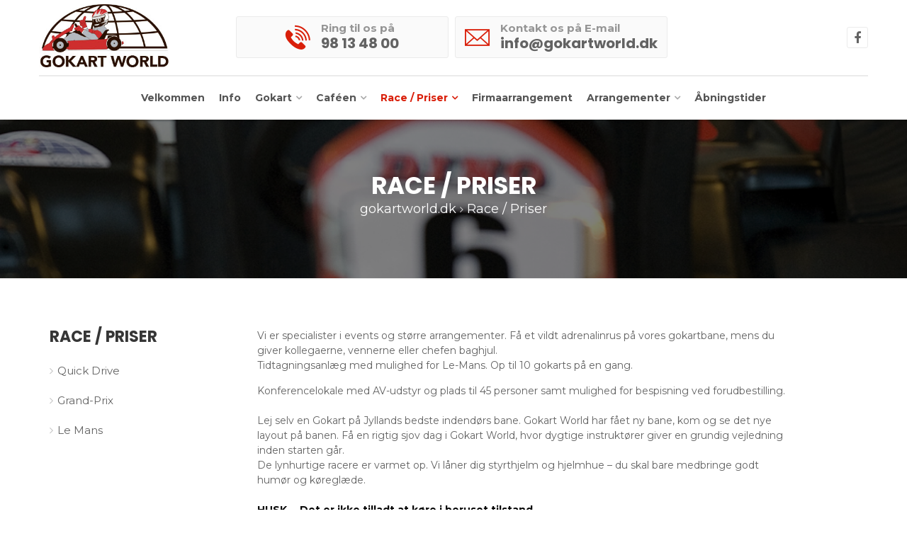

--- FILE ---
content_type: text/html; charset=utf-8
request_url: https://gokartworld.dk/race-priser.html
body_size: 4693
content:
<!DOCTYPE html>
<html lang="en">
    <head>
        <meta charset="UTF-8">

        <!-- Meta --> 
       
        
        <link rel="shortcut icon" type="image/x-icon" href="/graphics/favicon.ico" />

        <!-- Mobile Specific Meta -->
        <meta name="viewport" content="width=device-width, initial-scale=1">

        <!-- Framework Styles -->
        <link rel="stylesheet" type="text/css" href="/css/bootstrap.min.css"/>

        <!-- Fonts Styles -->
        <link rel="stylesheet" type="text/css" href="/css/font-awesome.min.css"/> 
        <link rel="stylesheet" type="text/css" href="/css/flaticon.css">

        <!-- Plugins Styles --> 
        <link rel="stylesheet" href="/css/animate.css">
        <link rel="stylesheet" href="/css/jquery.mCustomScrollbar.min.css">
        <link rel="stylesheet" href="/css/jquery.fs.boxer.min.css">
        <link rel="stylesheet" href="/css/flexslider.css">
        <link rel="stylesheet" href="/css/swiper.min.css">
        <link rel="stylesheet" href="/css/screen.css">
        <!-- <link rel="stylesheet" href="assets/css/fakeLoader.css"> -->
          
        <!-- Home slider style -->
        <link rel="stylesheet" href="/css/slider.css">

        <!-- Project Styles -->
        <link rel="stylesheet" href="/css/style.css?cb=1"> 

        <!-- Responsive Styles -->
        <link rel="stylesheet" type="text/css" href="/css/responsive.css" >

        
<!-- 

        =========================================================
        *                                                       *
        *  Website designed and and programmed by               *
        *                                                       *
        *  Justworks ApS                                        *
        *  Hobrovej 42D, 1.                                     *
        *  DK-9000 Aalborg                                      *
        *                                                       *
        *  Powered by .SITE CMS 3.6 by Justworks (c) 2007-2026  *
        *                                                       *
        *  Phone: +45 31 400 410                                *
        *  Mail:  it[at-sign]justworks.dk                       *
        *  Web:   https://justworks.dk/                         *
        *                                                       *
        =========================================================

-->


<title>Race / Priser - gokartworld.dk</title>
		<meta http-equiv="content-type" content="text/html; charset=utf-8">
		<meta property="og:image" content="https://gokartworld.dk/graphics/opengraph_image.png" >
		<link rel="canonical" href="https://gokartworld.dk/race-priser.html">
    </head>

    <body>
        <!--  preloader  -->
        
        <!-- start header  -->
        <header id="header">
            <div class="header-top">
                <div class="container">
                    <div class="row">
                        <div class="logo">
                            <a href="/">
                                <img src="/graphics/opengraph_image.jpg" style="max-width: 185px;"/>
                            </a>
                        </div><!-- /.logo -->

                        <div class="contact-place">
                            <div class="cp-01 phone">
                                <div class="cp-inner">
                                    <div class="icon flaticon-phone41"></div>
                                    <div class="phone-text">
                                        <span class="text">Ring til os p&aring;</span>
                                        <span class="numbers">98 13 48 00</span>
                                    </div>
                                </div>
                            </div><!--  end phone -->

                            <div class="cp-01 mail">
                                <div class="cp-inner">
                                    <div class="icon flaticon-email19"></div>
                                    <div class="phone-text">
                                        <span class="text">Kontakt os p&aring; E-mail</span>
                                        <a href="mailto:&#105;&#110;&#102;&#111;&#64;&#103;&#111;&#107;&#97;&#114;&#116;&#119;&#111;&#114;&#108;&#100;&#46;&#100;&#107;" class="numbers">&#105;&#110;&#102;&#111;&#64;&#103;&#111;&#107;&#97;&#114;&#116;&#119;&#111;&#114;&#108;&#100;&#46;&#100;&#107;</a>
                                    </div>
                                </div>    
                            </div><!--  end phone -->
                        </div><!-- /.contact-place -->

                        <div class="top-social-media">
                            <ul class="social-media">
                                <li><a href="https://www.facebook.com/GokartWorld/?fref=ts" class="facebook"><i class="fa fa-facebook"></i></a></li>
                              
                            </ul>
                        </div><!-- /.top-social-media -->
                    </div><!-- /.row -->
                </div><!-- /.container -->
            </div><!-- /.header-top -->

            <div class="header-bottom">
                <div class="primary-menu">
                    <div class="container">
                        <div class="row">
                                
                    <div class="menu">
                                <div class="menu-inner">
                                    <div class="navbar-header ">
                                        <a href="/" class="menu-logo">
                                                                            <img src="/graphics/opengraph_image.jpg" style="max-width: 90px;"/>
                                        </a>
                                        <button type="button" class="navbar-toggle collapsed" data-toggle="collapse" data-target="#bs-example-navbar-collapse-1" aria-expanded="false">
                                            <i class="fa fa-bars"></i>
                                        </button>
                                    </div><!-- /.menu-logo -->
                                    <div class="collapse navbar-collapse" id="bs-example-navbar-collapse-1">
                                    <ul class="navbar-menu">
                                                                                        
                                        <li class=" "><a href="/velkommen.html"><span>Velkommen</span></a>
                                                                                </li>
                                                                                                                                 
                                        <li class=" "><a href="/info.html"><span>Info</span></a>
                                                                                </li>
                                                                                                                                 
                                        <li class="dropdown "><a href="javascript:" class="dropdown-toggle"><span>Gokart</span><i class="fa fa-angle-down"></i></a>
                                                                                    <ul class="sub-menu dropdown-menu">
                                                                                                                                                                                                                                                                                                                                                                                                                <li ><a href="/gokart/regler.html">Regler</a></li>
                                                                                                                                                                                    <li ><a href="/gokart/gokarts.html">Gokarts</a></li>
                                                                                                                                                                                    <li ><a href="/gokart/banen.html">Banen</a></li>
                                                                                                                                                                                    <li ><a href="/gokart/banerekord.html">Banerekord</a></li>
                                                                                                                                                                                                                                                                                                                                                                                                                                                                                                                                                                                                                                                                                                                                                                                                                                                                                                                                                                                                                                                                                                                                                                                                                                                                                                                            </ul>
                                                                                </li>
                                                                                                                                                                                                                                                                                                                                                                                                                                                         
                                        <li class="dropdown "><a href="javascript:" class="dropdown-toggle"><span>Caféen</span><i class="fa fa-angle-down"></i></a>
                                                                                    <ul class="sub-menu dropdown-menu">
                                                                                                                                                                                                                                                                                                                                                                                                                                                                                                                                                                                                                                                                                                                                                                                                                                                                        <li ><a href="/cafeen/bespisning.html">Bespisning</a></li>
                                                                                                                                                                                    <li ><a href="/cafeen/konference.html">Konference</a></li>
                                                                                                                                                                                                                                                                                                                                                                                                                                                                                                                                                                                                                                                                                                                                                                                                                                                                                                                                                                                                                                                    </ul>
                                                                                </li>
                                                                                                                                                                                                                                                                                             
                                        <li class="dropdown active-menu"><a href="javascript:" class="dropdown-toggle"><span>Race / Priser</span><i class="fa fa-angle-down"></i></a>
                                                                                    <ul class="sub-menu dropdown-menu">
                                                                                                                                                                                                                                                                                                                                                                                                                                                                                                                                                                                                                                                                                                                                                                                                                                                                                                                                                                                                                                                                                                                                                <li ><a href="/race-priser/quick-drive.html">Quick Drive</a></li>
                                                                                                                                                                                    <li ><a href="/race-priser/grand-prix.html">Grand-Prix</a></li>
                                                                                                                                                                                    <li ><a href="/race-priser/le-mans.html">Le Mans</a></li>
                                                                                                                                                                                                                                                                                                                                                                                                                                                                                                                                                                                                                                                                                    </ul>
                                                                                </li>
                                                                                                                                                                                                                                                                                                                                                                           
                                        <li class=" "><a href="/firmaarrangement.html"><span>Firmaarrangement</span></a>
                                                                                </li>
                                                                                                                                 
                                        <li class="dropdown "><a href="javascript:" class="dropdown-toggle"><span>Arrangementer</span><i class="fa fa-angle-down"></i></a>
                                                                                    <ul class="sub-menu dropdown-menu">
                                                                                                                                                                                                                                                                                                                                                                                                                                                                                                                                                                                                                                                                                                                                                                                                                                                                                                                                                                                                                                                                                                                                                                                                                                                                                                                                                                                                                                                                                                                                                                                                        <li ><a href="/arrangementer/arrangement.html">Arrangement</a></li>
                                                                                                                                                                                    <li ><a href="/arrangementer/polterabend.html">Polterabend</a></li>
                                                                                                                                                                                    <li ><a href="/arrangementer/blaa-mandag.html">Blå Mandag</a></li>
                                                                                                                                                                                                                            </ul>
                                                                                </li>
                                                                                                                                                                                                                                                                                                                                                                           
                                        <li class=" "><a href="/aabningstider.html"><span>Åbningstider</span></a>
                                                                                </li>
                                                                                                                        
                                    </ul>
                                    </div>
                                </div><!--  end menu-inner  -->
                            </div><!-- end menu  -->
                        </div><!--  end row  -->
                    </div><!--  end container  -->
                </div><!-- end primary menu -->
            </div><!-- /.header-bottom -->
        </header>

        <!-- start main-content  -->
   			        <div class="page-header"  style="background-image: url('/graphics/7.jpg');" >
            <div class="overlay"></div>
            <div class="page-header-content">
                <div class="container">
                    <div class="row">
                        <h3 class="page-title" style="color: white;">Race / Priser</h3>
                        

     <ul class="breadcrumb">
     								                            <li><a rel="v:url" property="v:title" title="gokartworld.dk" href="/" class="home">gokartworld.dk</a>
                    
                            			                            <li><a rel="v:url" property="v:title" title="Race / Priser" href="/race-priser.html" class="home">Race / Priser</a>
                    
                                                    </ul>
                    </div>
                </div>
            </div>
        </div><!-- /.page-header -->
        <div id="content" class="blog-page">
            <div class="container">
                <div class="row">
                

                                        <aside class="page-sidebar col-md-3">
    

                        <div class="widget catagory">
                            <h3 class="widget-title">Race / Priser</h3>
                            <div class="clearfix"></div>

                         

 <ul class="catagory-list">
 									                            <li >
                                <a href="/race-priser/quick-drive.html"><i class="fa fa-angle-right"></i>Quick Drive</a>
                            </li>
                                          					                            <li >
                                <a href="/race-priser/grand-prix.html"><i class="fa fa-angle-right"></i>Grand-Prix</a>
                            </li>
                                          					                            <li >
                                <a href="/race-priser/le-mans.html"><i class="fa fa-angle-right"></i>Le Mans</a>
                            </li>
                                                                  </ul>
                        </div><!-- /.widget catagory -->

         
                    </aside><!-- /.page-sidebar -->
                                           <div class="page-content about-content col-md-8">
                        <p>Vi er specialister i events og&nbsp;st&oslash;rre arrangementer. F&aring; et vildt adrenalinrus p&aring; vores gokartbane, mens du giver kollegaerne, vennerne eller chefen baghjul.<br />
Tidtagningsanl&aelig;g med mulighed for Le-Mans. Op til 10 gokarts p&aring; en gang.</p>

<p>Konferencelokale med AV-udstyr og plads til 45 personer samt mulighed for bespisning ved forudbestilling.<br />
<br />
Lej selv en Gokart p&aring; Jyllands bedste indend&oslash;rs bane. Gokart World har f&aring;et ny bane, kom og se det nye layout p&aring; banen. F&aring; en rigtig sjov dag i Gokart World, hvor dygtige instrukt&oslash;rer giver en grundig vejledning inden starten g&aring;r.<br />
De lynhurtige racere er varmet op. Vi l&aring;ner dig styrthjelm og hjelmhue &ndash; du skal bare medbringe godt hum&oslash;r og k&oslash;regl&aelig;de.<br />
<br />
<em><strong>HUSK - &nbsp;Det er ikke tilladt at k&oslash;re i beruset tilstand.</strong></em><br />
<br />
<strong>Deutsch<br />
--------------------------------------------------------------------------------</strong><br />
Spannung und Adrenalin-rausch f&uuml;r Ihren Freundeskreisen und Familien im besten Gokartcenter J&uuml;tlands.<br />
Testen Sie unsere blitzschnellen Gokarts, die auf unserer Hallenrennbahn f&uuml;r Sie bereit stehen. Kommen Sie so wie sie sind, wir stellen Helm zur Verf&uuml;gung.<br />
<br />
Auch Rennen f&uuml;r Gruppen und Firmen k&ouml;nnen wir arrangieren. Sie k&ouml;nnen zum Beispiel Ihr eigenes Grand-Prix oder &quot;Le Mans&quot; fahren, und Ihren &quot;Weltmeister&quot; k&uuml;ren.<br />
Wir haben in unserer Klub-Bar die M&ouml;glichkeit f&uuml;r gr&ouml;ssere Gruppen Snacks, oder auf Vorbestellung Essen zu organisieren.<br />
<br />
Wir warten auf ihrer telefonischen Reservierungen...<br />
<br />
<br />
<strong>English</strong><br />
<strong>--------------------------------------------------------------------------------</strong><br />
Speed and excitement for friends and the entire family at the best indoor Gokart centre in Jutland. Have a go at our extremely fast gokarts which are ready on our large indoor gokart racing track. Don&#39;t worry about special gear! At Gokart World we will lend you a crash helmet.<br />
We also arrange gokart Grand Prix or &quot;Le Mans&quot; for companies, schools and groups, so you can take part in a real race and select your own &quot;World Champion&quot;.<br />
<br />
In our Caf&eacute; you can enjoy your self with a drink and snack, or if you order in advance, have a dinner.<br />
<br />
Call and make your booking...<br />
&nbsp;</p>

                    </div><!-- /.page-content -->
                </div><!-- /.row -->
            </div><!-- /.container -->
        </div><!-- #content  -->
        <!--  start footer  -->
        <footer id="footer">
    

            <div class="footer-middle">
                <div class="container">
                    <div class="row">
                        <div class="col-sm-6 col-md-3">
                            <div class="row">
                                <div class="widget about">
                                    <h3 class="title" style="color:white !important;">Om os</h3>
                                    <div class="excerpt">Vi er specialister i events og større arrangementer. Hold dit næste møde i vores konferencelokale, og få samtidigt et vildt adrenalinsus på banen, mens du giver kollegaerne, vennerne eller chefen baghjul.</div>
                                    <address class="address"> 
                                        <ul>
                                            <li><span><i class="fa fa-home"></i></span>Marathonvej 1, 9230 Svenstrup</li>
                                            <li><span><i class="fa fa-phone"></i></span> 98 13 48 00</li>
                                            <li><span><i class="fa fa-envelope-o"></i></span> <a href="mailto:&#105;&#110;&#102;&#111;&#64;&#103;&#111;&#107;&#97;&#114;&#116;&#119;&#111;&#114;&#108;&#100;&#46;&#100;&#107;">&#105;&#110;&#102;&#111;&#64;&#103;&#111;&#107;&#97;&#114;&#116;&#119;&#111;&#114;&#108;&#100;&#46;&#100;&#107;</a></li>
                                        </ul>
                                    </address>
                                </div><!-- /.widget -->
                            </div>
                        </div>

                        <div class="col-sm-6 col-md-2">
                            <div class="row">
                                <div class="widget w-plr-post">
                                   
                                </div><!-- /.widget -->
                            </div>
                        </div>

                        <div class="col-xs-6 col-sm-6 col-md-3">
                            <div class="widget wtps">
                                <h3 class="title" style="color:white !important;">G&aring; direkte til</h3>

                             	<ul class="top-service">
    		    <li>
    		<a href="/velkommen.html"><i class="fa fa-angle-right"></i>Velkommen</a>
	    </li>
	   		    <li>
    		<a href="/info.html"><i class="fa fa-angle-right"></i>Info</a>
	    </li>
	   		    <li>
    		<a href="/gokart.html"><i class="fa fa-angle-right"></i>Gokart</a>
	    </li>
	   		    <li>
    		<a href="/cafeen.html"><i class="fa fa-angle-right"></i>Caféen</a>
	    </li>
	   		    <li class="current-menu-item">
    		<a href="/race-priser.html"><i class="fa fa-angle-right"></i>Race / Priser</a>
	    </li>
	   	   	   	   		    <li>
    		<a href="/firmaarrangement.html"><i class="fa fa-angle-right"></i>Firmaarrangement</a>
	    </li>
	   		    <li>
    		<a href="/arrangementer.html"><i class="fa fa-angle-right"></i>Arrangementer</a>
	    </li>
	   		    <li>
    		<a href="/aabningstider.html"><i class="fa fa-angle-right"></i>Åbningstider</a>
	    </li>
	   </ul>
                            </div><!-- /.widget -->
                        </div>
          

                        <div class="col-xs-6 col-sm-6 col-md-4">
                            <div class="row">
                                <div class="footer-right">
                                    <div class="footer-right-image">
                                    </div>
                                </div>
                            </div><!-- /.row -->
                        </div><!-- /.col-md-4 -->
                    </div><!-- /.row -->
                </div><!-- /.container -->
            </div><!-- /.footer-middle -->
            <div class="footer-bottom">
                <div class="container">
                    <div class="row">
                        <div class="footer-bottom-left">
                            <p>Copyright &copy; 2016. Leveret af <a href="http://justworks.dk">Justworks ApS</a></p>
                        </div>
                  
                    </div><!-- /.row -->
                </div><!-- /.container -->
            </div><!-- /.footer-bottom -->
        </footer>
        <div class="scroll-top">
            <div class="scrollToTop">
                <span><i class="fa fa-arrow-up"></i></span>
            </div> 
        </div>

    <!-- jquery include -->
    <script type='text/javascript' src='/js/plugins.js'></script>
    <script type="text/javascript" src="/js/sleekslider.js"></script>
    <script type="text/javascript" src="/js/app.js"></script>
    <script type='text/javascript' src='/js/functions.js'></script>

    <script type="text/javascript" src="http://maps.google.com/maps/api/js?sensor=true"></script>
    <script type='text/javascript' src='/js/gmaps.js'></script>

    <script type='text/javascript'>
    
         map = new GMaps({
                el: '#map',
                lat: 56.982064,
                lng: 9.857074,
                zoomControl : false,
                scrollwheel: false,
                zoomControlOpt: { 
                    style : 'SMALL',
                    position: 'TOP_LEFT'
                },
                panControl : false,
                streetViewControl : false,
                mapTypeControl: false,
                overviewMapControl: false
              });

         map.addMarker({
                lat: 56.982064,
                lng: 9.857074,
                title: 'GokartWorld',
                icon: "/graphics/mapicon.png"
              });
    </script>
    
    <script>
  (function(i,s,o,g,r,a,m){i['GoogleAnalyticsObject']=r;i[r]=i[r]||function(){
  (i[r].q=i[r].q||[]).push(arguments)},i[r].l=1*new Date();a=s.createElement(o),
  m=s.getElementsByTagName(o)[0];a.async=1;a.src=g;m.parentNode.insertBefore(a,m)
  })(window,document,'script','https://www.google-analytics.com/analytics.js','ga');

  ga('create', 'UA-87834119-1', 'auto');
  ga('send', 'pageview');

</script>
    
    </body>

</html>

--- FILE ---
content_type: text/css;charset=UTF-8
request_url: https://gokartworld.dk/css/screen.css
body_size: 1906
content:

html,
body,
div,
span,
applet,
object,
iframe,
h1,
h2,
h3,
h4,
h5,
h6,
p,
blockquote,
pre,
a,
abbr,
acronym,
address,
big,
cite,
code,
del,
dfn,
em,
img,
ins,
kbd,
q,
s,
samp,
small,
strike,
strong,
sub,
sup,
tt,
var,
b,
u,
i,
center,
dl,
dt,
dd,
ol,
ul,
li,
fieldset,
form,
label,
legend,
table,
caption,
tbody,
tfoot,
thead,
tr,
th,
td,
article,
aside,
canvas,
details,
embed,
figure,
figcaption,
footer,
header,
hgroup,
menu,
nav,
output,
ruby,
section,
summary,
time,
mark,
audio,
video {
  margin: 0;
  padding: 0;
  border: 0;
  font: inherit;
  font-size: 100%;
  vertical-align: baseline;
}

html { line-height: 1; }

ol,
ul { list-style: none; }

table {
  border-collapse: collapse;
  border-spacing: 0;
}

caption,
th,
td {
  text-align: left;
  font-weight: normal;
  vertical-align: middle;
}

q,
blockquote { quotes: none; }

q:before,
q:after,
blockquote:before,
blockquote:after {
  content: "";
  content: none;
}

a img { border: none; }

article,
aside,
details,
figcaption,
figure,
footer,
header,
hgroup,
main,
menu,
nav,
section,
summary { display: block; }

/**************************/
/***** Global Classes *****/
/**************************/

*,
*:after,
*:before {
  -moz-box-sizing: border-box;
  -webkit-box-sizing: border-box;
  box-sizing: border-box;
}

body {
  background: #fff;
  color: #566473;
  font-size: 100%;
  line-height: 1.25;
  font-family: 'Lato', sans-serif;
  font-weight: 300;
  -webkit-font-smoothing: antialiased;
  -moz-osx-font-smoothing: grayscale;
}

/***************/
/***** SVG *****/
/***************/

.svg-wrap {
  height: 0;
  width: 0;
  position: absolute;
  overflow: hidden;
}

/************************/
/***** Sleek Slider *****/
/************************/

.sleekslider {
  width: 100%;
  height: 600px;
  position: relative;
  display: block;
  overflow: hidden;
}

.sleekslider .slide {
  position: absolute;
  top: 0;
  left: 0;
  width: 100%;
  height: 600px;
  background-repeat: no-repeat;
  background-position: center center;
  -moz-background-size: cover;
  -o-background-size: cover;
  -webkit-background-size: cover;
  background-size: cover;
  z-index: 1;
  content: "";
}

.sleekslider .slide.active { z-index: 3; }

.sleekslider .bg-1 { background-image: url("/graphics/wallhaven-3178.jpg"); }

.sleekslider .bg-2 { background-image: url("/graphics/wallhaven-3178.jpg"); }

.sleekslider .bg-3 { background-image: url("/graphics/wallhaven-10742.jpg"); }

.sleekslider .bg-4 { background-image: url("/graphics/wallhaven-3178.jpg"); }

.sleekslider .bg-5 { background-image: url("/graphics/wallhaven-10742.jpg"); }

.sleekslider .tab-container {
  max-width: 1200px;
  margin: 0 auto;
}

.sleekslider .slide-container {
  max-width: 1200px;
  margin: 0 auto;
  position: relative;
  height: 100%;
}

.sleekslider .slide-content {
  z-index: 50;
  position: absolute;
  bottom: 30%;
  left: 0;
  padding: 0 20px;
}

/*****************************/
/***** Navigation Arrows *****/
/*****************************/

nav.nav-split .icon-wrap {
    position: relative;
    display: block;
    width: 30px;
    height: 110px;
    line-height: 113px;
    font-size: 24px;
    color: #fff;
    text-align: center;
    background-color: #b2b8bd;
}

nav.nav-split svg.icon {
  -webkit-transition: -webkit-transform 0.3s 0.3s;
  transition: transform 0.3s 0.3s;
  fill: #fff;
}

nav.nav-split div {
  position: absolute;
  top: 0;
  width: 200px;
  height: 100%;
  background-color: rgba(0, 0, 0, 0.2);
  -webkit-transition: -webkit-transform 0.3s 0.3s;
  transition: transform 0.3s 0.3s;
  -webkit-perspective: 1000px;
  perspective: 1000px;
}

nav.nav-split a {
  position: absolute;
  top: 50%;
  display: block;
  outline: none;
  text-align: left;
  z-index: 1000;
  -webkit-transform: translateY(-50%);
  transform: translateY(-50%);
}

nav.nav-split a svg {
  display: block;
  margin: 0 auto;
  padding: 0;
}

nav.nav-split a.prev { left: 0; }

nav.nav-split a.prev div {
  left: 0;
  -webkit-transform: translateX(-100%);
  transform: translateX(-100%);
}

nav.nav-split a.prev:hover svg.icon {
  -webkit-transform: translateX(-100%);
  transform: translateX(-100%);
}

nav.nav-split a.next { right: 0; }

nav.nav-split a.next div {
  right: 0;
  text-align: right;
  -webkit-transform: translateX(100%);
  transform: translateX(100%);
}

nav.nav-split a.next:hover svg.icon {
  -webkit-transform: translateX(100%);
  transform: translateX(100%);
}

nav.nav-split a:hover svg.icon {
  -webkit-transition-delay: 0s;
  transition-delay: 0s;
}

nav.nav-split a:hover div {
  -webkit-transform: translateX(0);
  transform: translateX(0);
}

nav.nav-split a:hover h3 {
  -webkit-transition-delay: 0.6s;
  transition-delay: 0.6s;
  -webkit-transform: rotateX(0deg);
  transform: rotateX(0deg);
  font-weight: bold;
}

nav.nav-split h3 {
  position: absolute;
  top: 106%;
  margin: 0;
  padding: 0 20px;
  width: 100%;
  height: 30%;
  background-color: #ffc527;
  color: #fff;
  text-align: left;
  font-size: 15px;
  font-weight: 700;
  padding-top: 5px;
  text-transform: uppercase;
  white-space: nowrap;
  letter-spacing: 1px;
  font-weight: 500;
  font-size: 0.75em;
  line-height: 2.75;
  -webkit-transition: -webkit-transform 0.3s;
  transition: transform 0.3s;
  -webkit-transform: rotateX(-90deg);
  transform: rotateX(-90deg);
  -webkit-transform-origin: 50% 0;
  transform-origin: 50% 0;
  -webki-backface-visibility: hidden;
  -webkit-backface-visibility: hidden;
  backface-visibility: hidden;
}

nav.nav-split img {
  position: absolute;
  top: 0;
  left: 0;
  width: 100%;
}

/**********************/
/***** Pagination *****/
/**********************/

nav.pagination {
  position: absolute;
  bottom: 20%;
  text-align: center;
  width: 100%;
  z-index: 10;
}

nav.pagination span {
  width: 12px;
  height: 12px;
  display: inline-block;
  background-color: transparent;
  box-shadow: inset 0 0 0 2px white;
  -webkit-transition: box-shadow 0.3s ease;
  transition: box-shadow 0.3s ease;
  -moz-border-radius: 50%;
  -webkit-border-radius: 50%;
  border-radius: 50%;
  margin: 5px;
  cursor: pointer;
}

nav.pagination span.current { box-shadow: inset 0 0 0 8px white; }

nav.pagination span:hover { box-shadow: inset 0 0 0 2px rgba(255, 255, 255, 0.6); }

/**********************/
/***** Pagination *****/
/**********************/

nav.tabs {
  position: absolute;
  bottom: 0;
  text-align: center;
  width: 100%;
  z-index: 10;
  background-color: #19243c;
}

nav.tabs ul {
  margin: 0;
  list-style: none;
}

nav.tabs ul li {
  float: left;
  width: 20%;
  font-size: 14px;
  position: relative;
  padding: 0;
  text-align: left;
  height: 58px;
  font-weight: bold;
  margin: 0;
}

nav.tabs ul li.current a {
  background-color: #223152;
  top: -25px;
  height: 83px;
  padding-top: 25px;
}

nav.tabs ul li a {
  color: #fff;
  text-decoration: none;
  position: absolute;
  top: 0;
  left: 10px;
  z-index: 20;
  width: 100%;
  height: 58px;
  padding-left: 20px;
  padding-top: 20px;
  -moz-transition-property: all;
  -o-transition-property: all;
  -webkit-transition-property: all;
  transition-property: all;
  -moz-transition-duration: 0.3s;
  -o-transition-duration: 0.3s;
  -webkit-transition-duration: 0.3s;
  transition-duration: 0.3s;
}

nav.tabs ul li a:visited { color: #fff; }

nav.tabs ul li a:focus { color: #fff; }

nav.tabs ul li a:hover { color: #fff; }

nav.tabs ul li a:active { color: #fff; }

nav.tabs ul li a span { color: #a2680c; }

nav.tabs ul li a span:visited { color: #a2680c; }

nav.tabs ul li a span:focus { color: #a2680c; }

nav.tabs ul li a span:hover { color: #a2680c; }

nav.tabs ul li a span:active { color: #a2680c; }

nav.tabs ul li a:hover { background-color: #1d2945; }

/*************************/
/***** Slide Content *****/
/*************************/

h1 {
  color: white;
  font-weight: bold;
  font-size: 40px;
}


--- FILE ---
content_type: text/css;charset=UTF-8
request_url: https://gokartworld.dk/css/style.css?cb=1
body_size: 12294
content:
/*-------------------------------------------------------------------
Theme Name: Yooga HTML Template
Theme URI: http://codexcoder.com/
Author: CodexCoder
Author URI: http://codexcoder.com/
Description: Yooga is a multi page html template
Version: 1.0.0
License: GNU General Public License v2 or later
License URI: http://www.gnu.org/licenses/gpl-2.0.html
Tags: html, template, Multi-Touch
--------------------------------------------------------------------- */

/* Table of contents
----------------------------------------------------------------------*/
/*
1. Import Google Fonts
2. Reset Styles
3. Global Styles
4. Header Style
	4.1 menu
	4.2 dropdown menu
5. Service section
6. Project Section
7. news-testimonial section 
8. Countdown section
9. Expert section
10. Client section
11. footer
12. Home page 2
13. blog page
14. single page
15. about page
16. service page
17. Project single
18. Error page
19. contact page 
20. shop page
21. product details
22. product cart page
23. team page
24. service details
*/





/*-----------------------------------------------
     1       import Google font
------------------------------------------------*/

@import url(https://fonts.googleapis.com/css?family=Poppins:400,700|Montserrat:400,700);



/*-----------------------------------------------
     2         reset Styles
------------------------------------------------*/
body {
	font-size: 14px;
	font-family: 'Montserrat', sans-serif;
}

h1, h2, h3, h4, h5, h6, ul, li, ol, p {
	margin: 0;
	padding: 0;
}

h1, h2, h3, h4, h5, h6 {
	font-family: 'Poppins', sans-serif;
	color: #363636;
}

p, a, button {
	font-family: 'Montserrat', sans-serif;
	color: #636363;
}

a:hover, a:focus, a:active {
	text-decoration: none;
}


/*-----------------------------------------------
    3        #  Global Styles
------------------------------------------------*/
.section-title {
	margin-bottom: 50px;
}

.title span {
	font-size: 34px;
	font-weight: 700;
	margin-bottom: 5px;
	text-transform: uppercase;
}

.title-desc {
	font-size: 18px;
	line-height: 24px;
	color: #636363;
}


.meta {
	margin-bottom: 10px;
}
.meta a,
.meta span {
	font-size: 14px;
	line-height: 24px;
	color: #979797;
	margin: 0 3px;
	-webkit-transition: all 0.15s ease-in-out;
}

.meta .sep {
	color: #E0E0E0;
}

.meta a:hover {
	color: #d91f0a;
}

.meta span:first-child {
	margin-left: 0;
}

.meta span i {
	margin-right: 3px;
}


.excerpt {
	font-size: 15px;
	line-height: 24px;
	color: #636363;
}

.post-thumb img {
	width: 100%;
}

input {
	border: 1px solid #ebebeb;
	outline-color: #d91f0a;
}

textarea {
	border: 1px solid ebebeb;
	outline-color: #d91f0a;
}

.about-content strong {
	font-weight: bold;
    color: black;
}


/* 3.1 page header  */
.page-header {
	text-align: center;
	background-image: url(/graphics/page-header-bg.jpg);
	background-position: center bottom 36%;
	background-repeat: no-repeat;
	background-size: cover;
	position: relative;
	height: 225px;
	margin: 0px 0px 0px 0px;
}

.page-header-shop {
	text-align: center;
	background-image: url(/graphics/page-header-bg2.jpg);
	background-position: center;
	background-repeat: no-repeat;
	background-size: cover;
	position: relative;
	height: 300px;
	margin: 0;
}


.page-header-shop .overlay,
.page-header .overlay {
	position: absolute;
	left: 0;
	top: 0;
	width: 100%;
	height: 100%;
	background: rgba(0,0,0,0.5);
}

.page-header-content {
	position: absolute;
	left: 0;
	top: 50%;
	margin-top: -40px;
	width: 100%;
	height: auto;
}

.page-header-content .page-title {
	font-size: 34px;
	font-weight: 700;
	color: #d91f0a;
	text-transform: uppercase;
}

.breadcrumb {
	background: transparent;
	margin: 0;
	padding: 0 15px;
}
.breadcrumb li {
	display: inline-block;
	list-style: none;
}

.breadcrumb li.active {
	font-size: 18px;
	color: #fff;
	line-height: 24px;
}

.breadcrumb li a {
	font-size: 18px;
	color: #fff;
	line-height: 24px;
	-webkit-transition: all 0.15s ease-in-out;
}

.breadcrumb li a:hover {
	color: #d91f0a;
}

.page-header .breadcrumb > li + li:before {
    content: '\f105';
    font-family: FontAwesome;
}






/*-----------------------------------------------
     4       #  header Styles
------------------------------------------------*/

#header {

}

#header .header-top>.container>.row {
	border-bottom: 2px solid #ebebeb;
}

#header .logo {
	width: 20%;
	float: left;
	padding: 6px 0;
}

#header .contact-place {
	width: 60%;
	float: left;
	text-align: center;
	padding: 23px 0;
}

#header .contact-place .cp-01 {
	width: 300px;
	display: inline-block;
    border: 1px solid #ebebeb;
    border-radius: 3px;
    background: #fafafa;
    text-align: center;
    padding: 7px 0;
    margin-right: 5px;
}

.cp-inner {
	display: inline-block;
}

#header .contact-place .cp-01 .icon {
	float: left;
	display: inline-block;
	color: #d91f0a;
}

.flaticon-email19:before,
.flaticon-phone41:before {
    font-size: 35px;
    margin-left: 0;
}


#header .contact-place .cp-01 .phone-text {
	margin-left: 50px;
	text-align: left;
}

#header .contact-place .cp-01 .phone-text span {
	display: block;
}

#header .contact-place .cp-01 .phone-text .text {
	font-size: 15px;
	font-family: 'Montserrat', sans-serif;
	font-weight: 700;
	color: #959595;
}

#header .contact-place .cp-01 .phone-text .numbers {
	font-size: 20px;
	font-family: 'Poppins', sans-serif;
	font-weight: 600;
	color: #636363;
}


#header .top-social-media {
	width: 20%;
	float: right;
	padding: 38px 0;
}

#header .top-social-media .social-media {
	float: right;
}

.social-media {}
.social-media li {
	list-style: none;
	display: inline-block;
	margin-left: 5px;
}
.social-media li a {
	width: 30px;
	height: 30px;
	text-align: center;
	line-height: 30px;
	font-size: 18px;
	display: block;
	color: #636363;
	border: 1px solid #ebebeb;
	border-radius: 3px;
	-webkit-transition: all 0.15s ease-in-out;
	   -moz-transition: all 0.15s ease-in-out;
	     -o-transition: all 0.15s ease-in-out;
	    -ms-transition: all 0.15s ease-in-out;
	        transition: all 0.15s ease-in-out;
}

.social-media li:hover a.facebook {
	background: #3b5998;
	color: #fff;
}

.social-media li:hover a.twitter {
	background: #00aced;
	color: #fff;
}

.social-media li:hover a.linkedin {
	background: #125688;
	color: #fff;
}

.social-media li:hover a.vimeo {
	background: #aad450;
	color: #fff;
}



/* 4.1   menu    */
.primary-menu {
	position: relative;
}

.primary-menu:after {
    content: "";
    position: absolute;
    left: 0;
    bottom: 0;
    width: 100%;
    height: 5px;
    background: transparent;
    -webkit-box-shadow: 0px 2px 3px 0px rgba(0,0,0,0.08);
	   -moz-box-shadow: 0px 2px 3px 0px rgba(0,0,0,0.08);
            box-shadow: 0px 2px 3px 0px rgba(0,0,0,0.08);
    z-index: 9;
}

.primary-menu.fixed-top-menu {
	position: fixed;
	top: 0;
	left: 0;
	right: 0;
	z-index: 99;
	background: #fff;
}

.menu-logo {
	display: none;
	padding-top: 10px;
	float: left;
}

.primary-menu.fixed-top-menu .menu-logo {
	display: inline-block;
}

.primary-menu.fixed-top-menu .navbar-menu {
	float: right;
}

.menu {
	text-align: center;
}
.menu .navbar-menu {
	display: inline-block;
}
.menu .navbar-menu>li {
	display: inline-block;
	list-style: none;
	padding: 0 8px;
}

.menu .navbar-menu>li>a {
	font-size: 14px;
	color: #555555;
	padding: 22px 0;
	display: block;
	font-weight: 700;
	-webkit-transition: all 0.15s ease-in-out;
	   -moz-transition: all 0.15s ease-in-out;
	     -o-transition: all 0.15s ease-in-out;
	    -ms-transition: all 0.15s ease-in-out;
	        transition: all 0.15s ease-in-out;
}

.menu .navbar-menu>li>a:hover {
	color: #d91f0a;
}

.menu .navbar-menu>li>a:hover i {
	color: #d91f0a;
}

.menu .navbar-menu>li>a>span {
	position: relative;
}

.menu .navbar-menu>li>a>span:before {
	content: "";
	position: absolute;
	left: 0;
	bottom: -24px;
	width: 100%;
	height: 3px;
	background: #d91f0a;
	z-index: 99;
	opacity: 0;
	-webkit-transition: all 0.15s ease-in-out;
	   -moz-transition: all 0.15s ease-in-out;
	     -o-transition: all 0.15s ease-in-out;
	    -ms-transition: all 0.15s ease-in-out;
	        transition: all 0.15s ease-in-out;
}

.menu .navbar-menu>li>a:hover span:before {
	opacity: 1;
}

.menu .navbar-menu>li>a i {
	margin-left: 5px;
	font-weight: 800;
	color: #a9a9a9;
}

.active-menu a span, 
.active-menu a span+i {
	color: #d91f0a !important;
}

.current-page a {
	background-color: #363636;
	color: #fff !important;
}


/* 4.2 dropdown menu  */
.menu li.dropdwon {
	position: relative;
	overflow: hidden;
}

.sub-menu {
	display: block;
    position: absolute;
    left: 15px;
    top: 58px;
    width: 240px;
    background: #fff;
    text-align: left;
    opacity: 0;
    visibility: hidden;
    border-top: 5px solid #d91f0a;
    -webkit-transform: translateX(-10px);
    transform: translateX(-10px);
    transition: all 0.3s ease-in-out;
    z-index: 99;

    -webkit-box-shadow: 0px 2px 2px 1px rgba(0,0,0,0.08);
	   -moz-box-shadow: 0px 2px 2px 1px rgba(0,0,0,0.08);
            box-shadow: 0px 2px 2px 1px rgba(0,0,0,0.08);
}

.navbar-menu .dropdown .dropdown-menu {
	padding-top: 0px;
    padding-bottom: 0;
}

.sub-menu:before {
	content: '';
    position: absolute;
    border-style: solid;
    border-width: 0 10px 10px;
    border-color: #d91f0a transparent;
    display: block;
    width: 0;
    z-index: 1;
    top: -14px;
    left: 15%;
}

.dropdown-backdrop {
	display: none;
}



.sub-menu li {
	list-style: none;
}

.sub-menu li>a {
	font-size: 15px;
	font-weight: 400;
	color: #606060;
	text-transform: uppercase;
	padding: 12px 20px;
	display: block;
}

.sub-menu li>a:hover {
	background: #d91f0a;
	color: #fff;
}

.sub-menu li>ul.sub-menu {
	opacity: 0;
	top: 0;
}

.sub-menu li>ul.sub-menu {
	left: 100%;
	border-top: 0px;
}

.sub-menu li>ul.sub-menu:before {
	display: none;
}

.sub-menu li>a>i {
	float: right;
	line-height: 21px;
}




/*-----------------------------------------
   	5		Service section
-------------------------------------------*/
#service {}

#service .our-service {
	width: 38%;
	float: left;
}

#service .quite-quote {
	width: 62%;
	float: left;
	position: relative;
}

.scroll-content {
	height: 400px;
}

.mCSB_scrollTools .mCSB_draggerRail {
    width: 14px;
    height: 100%;
    margin: 0 auto;
    border: 1px solid #ebebeb;
    background: #fafafa;
    -webkit-border-radius: 3px;
    -moz-border-radius: 3px;
    border-radius: 3px;
}

.mCSB_scrollTools .mCSB_dragger .mCSB_dragger_bar {
    background-color: #c9c9c9;
    width: 10px;
    border-radius: 3px;
}

.mCSB_scrollTools .mCSB_dragger:active .mCSB_dragger_bar,
.mCSB_scrollTools .mCSB_dragger.mCSB_dragger_onDrag .mCSB_dragger_bar{
	background-color: #c9c9c9; 
	filter: "alpha(opacity=90)"; -ms-filter: "alpha(opacity=90)"; 
}

#service {
	padding-top: 102px;
	overflow: hidden;
}
	
.our-sevice-item {
	margin-bottom: 24px;
}

.service-icon {
	width: 60;
	height: 60px;
	border: 5px solid #f6f6f6;
	border-radius: 100px;
	float: left;
	text-align: center;
	-webkit-transition: all 0.15s ease-in-out;
	   -moz-transition: all 0.15s ease-in-out;
	     -o-transition: all 0.15s ease-in-out;
	    -ms-transition: all 0.15s ease-in-out;
	        transition: all 0.15s ease-in-out;
}

.service-icon-inner {
    width: 52px;
    height: 52px;
    border: 1px solid #e5e4e4;
    border-radius: 100px;
    margin-left: -1px;
    margin-top: -1px;
    -webkit-transition: all 0.15s ease-in-out;
	   -moz-transition: all 0.15s ease-in-out;
	     -o-transition: all 0.15s ease-in-out;
	    -ms-transition: all 0.15s ease-in-out;
	        transition: all 0.15s ease-in-out;
}

.service-icon .icon:before {
    margin-left: 0;
    font-size: 32px;
    color: #c0bfbf;
    line-height: 53px;
    -webkit-transition: all 0.15s ease-in-out;
	   -moz-transition: all 0.15s ease-in-out;
	     -o-transition: all 0.15s ease-in-out;
	    -ms-transition: all 0.15s ease-in-out;
	        transition: all 0.15s ease-in-out;
}

.service-item-content {
	margin-left: 76px;
	padding-top: 6px;
}

.service-item-content {}
.service-item-content h3 {
	font-size: 20px;
	font-weight: 700;
	line-height: 24px;
	margin-bottom: 5px;
	text-transform: uppercase;
	-webkit-transition: all 0.15s ease-in-out;
	   -moz-transition: all 0.15s ease-in-out;
	     -o-transition: all 0.15s ease-in-out;
	    -ms-transition: all 0.15s ease-in-out;
	        transition: all 0.15s ease-in-out;
}

.service-item-content .excerpt {
	font-size: 15px;
	line-height: 24px;
	color: #636363;
}

.service-item-content .custom-btn {
	font-size: 14px;
	font-weight: 700;
	line-height: 10px;
	color: white;
	-webkit-transition: all 0.15s ease-in-out;
	   -moz-transition: all 0.15s ease-in-out;
	     -o-transition: all 0.15s ease-in-out;
	    -ms-transition: all 0.15s ease-in-out;
	        transition: all 0.15s ease-in-out;
}

.service-item-content .custom-btn:hover {
	color: #d91f0a;
	background: transparent;
}

.our-sevice-item:hover .service-icon-inner {
	border: 1px solid #d91f0a;
}

.our-sevice-item:hover .service-icon {
	border: 5px solid #d91f0a;
}

.our-sevice-item:hover .service-item-content>h3 {
	color: #d91f0a;
}

.our-sevice-item:hover .icon:before {
	color: #d91f0a;
}

.service-quite-quote-image {
    padding-top: 135px;
}

.service-quite-quote-image img {
    margin-bottom: -5px;
    margin-left:-72px;
}

.quite-quote .quote {
	position: absolute;
	top: 63px;
	right: 0;
	width: 50%;
	background: #fff;
	padding: 25px 20px;
	-webkit-box-shadow: 1px 2px 8px 1px rgba(224,230,235,.9);
	   -moz-box-shadow: 1px 2px 8px 1px rgba(224,230,235,.9);
            box-shadow: 1px 2px 8px 1px rgba(224,230,235,.9);
}

.quite-quote .quote h2 {
	font-size: 28px;
	font-weight: 700;
	margin-bottom: 25px;
}

.quite-quote .quote form input {
	width: 100%;
	display: block;
	padding: 15px;
	margin-bottom: 10px;
	border: 1px solid #e5e4e4;
	border-radius: 4px;
}

.quite-quote .quote form textarea {
	width: 100%;
	padding: 15px;
	height: 110px;
	border: 1px solid #e5e4e4;
}

.quite-quote .quote .form-submit {
	text-align: right;
}

.quite-quote .quote .form-submit input {
	display: inline-block;
	width: inherit;
	padding: 15px 30px;
	font-size: 16px;
	text-transform: uppercase;
	color: #636363;
	background: #f6f6f6;
	border: none;
	margin-top: 15px;
	font-weight: 700;
	-webkit-transition: all 0.15s ease-in-out;
}

.quite-quote .quote .form-submit input:hover {
	background-color: #d91f0a;
}


/*---------------------------------------------
 5      Project section
-----------------------------------------------*/
.project {
	background-color: #f6f6f6;
	padding-top: 104px;
	padding-bottom: 110px;
	border-top: 1px solid #ebebeb;
}
.project .section-title {
	text-align: center;
}

.project .project-item {
	overflow: hidden;
	background-color: #fff;
}

.project-item .content {
	padding: 25px 20px;
}

.project-item .content h3 a {
font-size: 15px;
    line-height: 24px;
    font-weight: 700;
    /* text-transform: uppercase; */
    -webkit-transition: all 0.15s ease-in-out;

}

.project-item .content h3 a:hover {
	color: #d91f0a;
}

.project-item .content .ccr-cats a {
	display: inline-block;
	font-size: 15px;
	color: #959595;
	text-transform: uppercase;
	margin-left: 3px;
	-webkit-transition: all 0.15s ease-in-out;
}

.project-item .content .ccr-cats a:hover {
	color: #d91f0a;
}

.project-item .content .ccr-cats {
    color: #959595;
    margin-top: 4px;
}

.project-item .post-thumb {
	position: relative;
	margin-bottom: -3px;
}

.project-item .post-thumb .overlay {
	position: absolute;
	left: 0;
	top: 0;
	width: 100%;
	height: 99%;
	background-color: rgba(0,0,0,0.4);
	opacity: 0;
	-webkit-transition: all 0.15s ease-in-out;
}

.project-item .post-thumb .overlay-search-link {
	position: absolute;
	left: 50%;
	top: 50%;
	margin-top: -23px;
	margin-left: -46px;
	transform: scale(1.0);
	-webkit-transition: all 0.15s ease-in-out;
	opacity: 0;
}

.project-item .post-thumb .overlay-search-link .search-link {
    width: 40px;
    height: 40px;
    display: inline-block;
    border: 2px solid #fff;
    background-color: rgba(0,0,0,0.5);
    border-radius: 100px;
    text-align: center;
    font-size: 16px;
    line-height: 38px;
    color: #fff;
    margin-right: 3px;
	-webkit-transition: all 0.15s ease-in-out;
}

.project-item .post-thumb .overlay-search-link .search-link:hover {
	background-color: #d91f0a;
	color: #fff;
	border-color: #d91f0a;
}

.project-item:hover {
	-webkit-box-shadow: 1px 1px 11px 3px rgba(224,230,235,.9);
	   -moz-box-shadow: 1px 1px 11px 3px rgba(224,230,235,.9);
            box-shadow: 1px 1px 11px 3px rgba(224,230,235,.9);
}

.project-item:hover .overlay-search-link {
	transform: scale(1.1);
	opacity: 1;
}

.project-item:hover .overlay {
	opacity: 1;
}

.view-all-project {
	margin-top: 60px;
	text-align: center;
}

.view-all-project .custom-btn {
	font-size: 16px;
    font-weight: 700;
    line-height: 24px;
    color: white;
    padding: 13px 25px;
    display: inline-block;
    background: #d91f0a;
    text-transform: uppercase;
    border-radius: 2px;
    -webkit-transition: all 0.15s ease-in-out;
}

.view-all-project .custom-btn:hover {
	background-color: #363636;
	color: #fff;
}




/*---------------------------------------------
    6   news-testimonial section
-----------------------------------------------*/
#news-testimonial {
	overflow: hidden;
	border-bottom: 4px solid #d91f0a;
}

#news {
	padding-top: 105px;
	padding-bottom: 65px;
}

.testimonial .section-title,
#news .section-title {
    margin-bottom: 40px;
}

.news {
	max-width: 550px;
	width: 100%;
	float: right;
	margin-right: 30px;
}

#news .post-item {
	padding-bottom: 20px;
	margin-bottom: 20px;
	border-bottom: 1px solid #ebebeb;
}


#news .post-item:nth-child(2) {
	padding-bottom: 0;
	margin-bottom: 0;
	border-bottom: none;
}

#news .post-thumb {
	width: 170px;
	height: 140px;
	float: left;
}

#news .post-thumb img {
	width: 100%;
}

#news .post-item .content {
	margin-left: 190px;
}

#news .post-item .content .title a {
	font-size: 20px;
    font-weight: 700;
    color: #363636;
    margin-bottom: 4px;
    display: block;
    text-transform: uppercase;
    -webkit-transition: all 0.15s ease-in-out;
}

#news .post-item .content .title a:hover {
	color: #d91f0a;
}

.view-more-post {
	font-size: 16px;
	color: #d91f0a;
	font-style: italic;
	font-weight: 700;
	margin-top: 10px;
}

.view-more-post i {
	margin-left: 7px;
}

.view-more-post:hover {
	color: #d91f0a;
	text-decoration: underline;
}



#testimonial {

}

.testimonial-image {
    background-image: url(/graphics/testimonial-bg.jpg);
    background-position: left top;
    background-repeat: no-repeat;
    width: 100%;
    border-left: 90px solid #d91f0a;
    margin-bottom: -5px;
    display: inline-block;
}

.testimonial-image img {

}


.testimonial {
	max-width: 550px;
	width: 100%;
	margin-left: -60px;
	padding-top: 103px;
    padding-bottom: 50px;
}

.testimonial .section-title {
	margin-left: 100px;
}

.testimonial .section-title .title {
	color: #fff;
}

.testimonial .section-title .title-desc {
	color: #fff;
}

/* flexlsider */
.entry-slider {
    width: 100%;
    overflow: hidden;
}

.entry-slider .flexslider {
	background: transparent;
	border-top: 0;
	height: 380px;
}


.entry-slider .flexslider:before {
	display: none;
}

.entry-slider .flexslider .flex-viewport {
	width: 80%;
	float: right;
	margin-left: 0;
	margin-right: 0;
	background: #fff;
	height: 100%;
	margin-top: 0;
}

.entry-slider .flexslider .flex-control-thumbs {
	width: 20%;
    float: left;
    display: block;
    top: 0;
}

.entry-slider .flexslider .flex-control-thumbs li {
    width: 100%;
    float: none;
    margin: 0;
    display: block;
    text-align: left;
    margin-bottom: 5px;
}

.entry-slider .flexslider .flex-control-thumbs img {
	width: 80px;
	height: 80px;
}

.entry-slider .flexslider .flex-control-thumbs .flex-active {
    border: 3px solid #d91f0a;
    margin-left: 10px;
}

.entry-slider .testimonial-content {
    padding-left: 65px;
    padding-right: 30px;
    text-align: left;
    padding-top: 30px;
    padding-bottom: 30px;
    position: relative;
}

.entry-slider .testimonial-content:before {
	content: "\f10d";
	position: absolute;
	right: 40px;
	top: 20px;
	font: normal normal normal 30px/1 FontAwesome;
	color: #ebebeb;
}

.entry-slider .testimonial-content h3 .name {
	font-size: 20px;
	font-weight: 700;
	color: #363636;
}

.entry-slider .testimonial-content span.desc {
	font-size: 16px;
	color: #b7b7b7;
	font-weight: 700;
	line-height: 24px;
	margin-bottom: 10px;
}

.entry-slider .quotation p {
	font-size: 17px;
	color: #636363;
	line-height: 32px;
	font-weight: 700;
	margin-top: 7px;
}

.entry-slider .flex-direction-nav {
    position: absolute;
    top: 0;
    left: 117px;
    width: 40px;
    height: 100%;
}

.entry-slider .flex-direction-nav .flex-next {
    left: 0px;
    margin-top: 28px;
    opacity: 1;
    text-align: center;
    width: 40px;
    height: 40px;
    background: #fafafa;
    border: 1px solid #ebebeb;
    border-radius: 2px;
    -webkit-transition: all 0.15s ease-in-out;
}

.entry-slider .flex-direction-nav .flex-prev {
    left: 0px;
    opacity: 1;
    text-align: center;
    width: 40px;
    height: 40px;
    background: #fafafa;
    border: 1px solid #ebebeb;
    border-radius: 2px;
    -webkit-transition: all 0.15s ease-in-out;
}

.entry-slider .flexslider:hover .flex-direction-nav .flex-prev {
    opacity: 1;
    left: 0px;
}

.entry-slider .flex-direction-nav a {
	top: 10%;
}

.entry-slider .flex-direction-nav a.flex-next:before {
    font: normal normal normal 24px/1 FontAwesome;
    content: "\f107";
    line-height: 38px;
    color: #363636;
}

.entry-slider .flex-direction-nav a.flex-prev:before {
    font: normal normal normal 24px/1 FontAwesome;
    content: "\f106";
    line-height: 38px;
    color: #363636;
}

.entry-slider .flex-direction-nav .flex-prev:hover, .entry-slider .flex-direction-nav .flex-next:hover {
    border: 1px solid #d91f0a;
    background-color: #d91f0a;
}

.entry-slider .flex-control-thumbs {
	margin-top: 0;
	padding-top: 0;
}




/*---------------------------------------------
	7	Countdown section
-----------------------------------------------*/
#countdown {

	margin-bottom: 100px;
	border-top: 20px solid #f6f6f6;
	position: relative;
}

#countdown:before {
    content: "";
    position: absolute;
    right: 0;
    width: 50%;
    top: 0;
    height: 130px;
    background: #f6f6f6;
}

#countdown .cd-container {
	width: 100%;
	height: 70px;
	background: #f6f6f6;
	position: relative;
}

#countdown .cd-container:before {
    content: "";
    position: absolute;
    right: 0;
    top: 0;
    width: 81%;
    height: 131px;
    border-bottom-left-radius: 150px;
    background: #f6f6f6;
    z-index: -1;
}

#countdown .cd-container:after {
    content: "";
    position: absolute;
    left: 0px;
    top: 0;
    width: 22.6%;
    height: 146px;
    background: #fff;
    border-top-right-radius: 150px;
}

.cd-container-inner {
	width: 78%;
	float: right;
	z-index: 1;
}

.cd-container-inner .cd-item {
	width: 25%;
	float: left;
	text-align: center;
}

.cd-container-inner .cd-item .number-outer {
	display: block;
	font-size: 50px;
	color: #d91f0a;
	padding-top: 10px;
	font-family: 'Poppins', sans-serif;
}

.cd-container-inner .cd-item .number {
	font-size: 50px;
	color: #d91f0a;
}

.cd-container-inner .cd-item .count-name {
	font-size: 18px;
	font-weight: 700;
	color: #363636;
	line-height: 24px;
}





/*---------------------------------------------
	8	experts plumber  section
-----------------------------------------------*/
#expert {
	padding-top: 40px;
	padding-bottom: 110px;
}

.v2 #expert {
	padding-top: 103px;
}

.team-page #expert {
	padding-top: 105px;
	padding-bottom: 55px;
}

.about-page #expert {
	padding-top: 90px;
}

.expert-inner .section-title {
	text-align: center;
} 

.expert-inner .content {
	text-align: center;
	padding: 20px 0;
}

.expert-inner .post-item {
	background-color: #f6f6f6;
	-webkit-transition: all 0.15s ease-in-out;	
}

.expert-inner .post-item:hover {
	-webkit-box-shadow: 1px 1px 11px 3px rgba(224,230,235,.9);
	   -moz-box-shadow: 1px 1px 11px 3px rgba(224,230,235,.9);
            box-shadow: 1px 1px 11px 3px rgba(224,230,235,.9);
}

.expert-inner .post-thumb {
	width: 100%;
}

.expert-inner .post-thumb img {
	width: 100%;
}

.expert-inner .content h3.name a {
	font-size: 20px;
	font-weight: 700;
	line-height: 24px;
	color: #363636;
	-webkit-transition: all 0.15s ease-in-out;
}

.expert-inner .content p.designation {
	font-size: 15px;
	line-height: 24px;
	color: #636363;
}

.expert-inner .content h3.name a:hover {
	color: #d91f0a;
}



/*---------------------------------------------
	9	 client  section
-----------------------------------------------*/


#client {
	background: #f6f6f6;
	padding: 40px 0;
	border-top: 1px solid #ebebeb;
}

.client-area .client-slider-container {
	overflow: hidden;
	padding: 5px;
}

/*.client-item {
    height: 110px;
}*/

.client-area .client-item-inner {
	-webkit-transition: all 0.15s ease-in-out;
}

.client-area .client-item-inner:hover {
	-webkit-box-shadow: 1px 1px 11px 3px rgba(224,230,235,.9);
	   -moz-box-shadow: 1px 1px 11px 3px rgba(224,230,235,.9);
            box-shadow: 1px 1px 11px 3px rgba(224,230,235,.9);
}

.client-area .client-item-inner img {
	width: 100%;
}


/*-----------------------------------------
    10			footer 
-------------------------------------------*/
#footer {
	overflow: hidden;
    background: #252525;
    border-top: 4px solid #d91f0a;
}
.footer-top {
	width: 100%;
	height: 30px;
	background: #353535;
	position: relative;
}

.footer-top:before {
    content: "";
    position: absolute;
    left: 0;
    width: 50%;
    height: 160px;
    background-color: #353535;
}
.footer-top-inner {
	width: 100%;
    height: 105px;
    position: relative;
    background: #353535;
}

.footer-top-inner:before {
	position: absolute;
    content: "";
    left: 3px;
    width: 71%;
    top: 0;
    height: 160px;
    background: #353535;
    border-bottom-right-radius: 170px;
}

.footer-top-inner:after {
	position: absolute;
    content: "";
    right: -2px;
    top: 30px;
    width: 34%;
    height: 172px;
    background-color: #252525;
    border-top-left-radius: 150px;
}

.news-letter {
	width: 65%;
	position: relative;
}

.news-letter-inner {
	position: absolute;
	left: 0;
	top: 25px;
	width: 100%;
}

.news-letter-inner .title {
	font-size: 32px;
	line-height: 50px;
	color: #fff;
	font-weight: 700;
	text-transform: uppercase;
	margin-bottom: 5px;
}

.news-letter-inner form input {
	width: 68%;
	padding: 17px 20px;
	border: 1px solid #444;
	background-color: #252525;
	border-radius: 2px;
}

.news-letter-inner form button {
    width: 24%;
    font-size: 18px;
    padding-top: 14px;
    padding-bottom: 16px;
    background-color: #d91f0a;
    border: none;
    margin-left: 5px;
    color: #363636;
    text-transform: uppercase;
    font-weight: 700;
    border-radius: 2px;
    -webkit-transition: all 0.15s ease-in-out;
}

.news-letter-inner form button:hover {
	color: #fff;
}

.news-letter-inner form button i {
	margin-right: 10px;
}

tr:nth-child(even) {
    background-color: #e8e8e8;
}

tr td {
	padding: 10px;
	border-right: 1px solid lightgrey;
}
table {
	border: 1px solid #e8e8e8;
}

table th {
	text-align: center;
	background-color: #d91f0a;
	border-right: 1px solid lightgrey;
	color: white;
	padding: 10px;
}


/* footer middle */
.footer-middle {
	margin-top: 40px;
}
.footer-middle .col-md-8>.row {


}
.footer-middle .col-md-4>.row {


}

.footer-middle .widget {

}



#footer .widget .title {
	font-size: 20px;
	font-weight: 700;
	color: #d91f0a;
	line-height: 25px;
	margin-bottom: 20px;
	text-transform: uppercase;
}

#footer .excerpt {
	font-style: 15px;
	line-height: 24px;
	color: #bbbbbb;
}

address.address {
	margin-top: 20px;
}

.address ul li {
	display: block;
	line-height: 33px;
	font-size: 15px;
	color: #777777;
	padding: 3px 0;
}

.address ul li span {
	width: 36px;
	height: 36px;
	border: 1px solid #363636;
	display: inline-block;
	text-align: center;
	margin-right: 10px;
}

.address ul li a {
	color: #777777;
	-webkit-transition: all 0.15s ease-in-out;
}

.address ul li a:hover {
	color: #d91f0a;
}

.small-post-list .post-item {
	padding: 13px 0;
	border-bottom: 1px solid #363636;
}

.small-post-list .post-item:first-child {
	padding-top: 0;
}

.small-post-list .post-item:last-child {
	border-bottom: none;
}

.small-post-list .post-item .post-thumb {
	float: left;
	width: 70px;
	height: 56px;
	margin-top: 5px;
}

.small-post-list .post-item .content {
	margin-left: 80px;
}

.small-post-list .post-item .content h4 a {
	font-size: 15px;
    line-height: 22px;
    color: #bbbbbb;
    margin-bottom: 3px;
    display: block;
    -webkit-transition: all 0.15s ease-in-out;
}

.small-post-list .post-item .content .meta {
	margin-bottom: 0;
}

.small-post-list .post-item .content h4 a:hover {
	color: #d91f0a;
}

.top-service {
    margin-top: -10px;
}

.top-service li a {
	font-size: 15px;
	line-height: 38px;
	color: #bbbbbb;
	-webkit-transion: all 0.15s ease-in-out;
}

.top-service li a:hover {
	color: #d91f0a;
}

.top-service li a i {
	margin-right: 10px;
}

.footer-right {
	width: 100%;

}

.footer-right-image {
	margin-top: -75px;
}

.footer-right-image img {
	width: 100%;
	margin-bottom: -4px;
}

.footer-bottom {
	padding: 30px 0;
	background-color: #f5f5f5;
}

.footer-bottom .footer-bottom-left {
	float: left;
}

.footer-bottom .footer-bottom-right {
	float: right;
}

.footer-bottom .footer-bottom-left p {
	font-size: 15px;
	line-height: 24px;
	color: #636363;
}

.footer-bottom .footer-bottom-left p a {
	color: #636363;
	font-weight: 700;
	text-transform: uppercase;
	-webkit-transition: all 0.15s ease-in-out;
}

.footer-bottom .footer-bottom-left p a:hover {
	color: #d91f0a;
}

.footer-bottom .footer-bottom-right>a {
	display: inline-block;
	font-size: 15px;
	color: #636363;
	margin-right: 15px;
	-webkit-transition: all 0.15s ease-in-out;
}

.footer-bottom .footer-bottom-right>a:hover {
	color: #d91f0a;
}

.footer-bottom .footer-bottom-right .social-media {
	display: inline-block;
}

.footer-bottom .footer-bottom-right .social-media li a {
	border: 1px solid #ebebeb;
}



/*----------------------------------------------------
 	11			home Page 2
------------------------------------------------------*/
.recent-news {
	max-width: 1920px;
	width: 100%;
	margin: auto;
	background-image: url(/graphics/news/news-bg.jpg);
	position: relative;
}

.recent-news>.overlay {
	left: 0;
	top: 0;
	width: 100%;
	height: 100%;
	background-color: rgba(0,0,0,0.7);
}

.recent-news .section-title {
	text-align: center;
	padding-top: 104px;
}

.recent-news .section-title .title {
	color: #fff;
}

.recent-news .section-title .title-desc {
	color: #fff;
}

.recent-news .news-area {
	padding-bottom: 110px;
	padding-top: 5px;
	overflow: hidden;
}

.recent-news .post-item {
	background-color: #fff;
	-webkit-transition: all 0.15s ease-in-out;
}

.recent-news .post-item:hover {
	-webkit-box-shadow: 1px 1px 11px 3px rgba(85,85,85,.9);
       -moz-box-shadow: 1px 1px 11px 3px rgba(85,85,85,.9);
            box-shadow: 1px 1px 11px 3px rgba(85,85,85,.9);
}

.recent-news .post-item .content {
	padding: 30px;
}

.recent-news .post-item .content .title a {
	font-size: 20px;
	line-height: 24px;
	font-weight: 700;
	color: #2f2f2f;
	text-transform: uppercase;
	margin-bottom: 3px;
	display: block;
	-webkit-transition: all 0.15s ease-in-out;
}

.recent-news .post-item .content .title a:hover {
	color: #d91f0a;
}

.recent-news .post-item .content .custom-btn {
	font-size: 15px;
	font-weight: 700;
	color: #2f2f2f;
	line-height: 24px;
	background-color: #f6f6f6;
	padding: 8px 20px;
	display: inline-block;
	margin-top: 20px;
	text-transform: uppercase;
	border: 1px solid #ebebeb;
	border-radius: 3px;
	-webkit-transition: all 0.15s ease-in-out;
}

.recent-news .post-item .content .custom-btn:hover {
	background-color: #d91f0a;
	border-color: #d91f0a;
}










/*----------------------------------------------------
 	12			blog Page
------------------------------------------------------*/
.page-content {
	margin-top: 70px;
	margin-bottom: 105px;
	overflow: hidden;
}

.page-content .post-item {
	background-color: #f6f6f6;
	margin-bottom: 60px;
}

.page-content .shop .post-item  {
	margin-bottom: 50px;
}

.page-content .post-item .post-thumb {
	width: 100%;
	overflow: hidden;
}

.page-content .post-item .post-thumb img {
	width: 100%;
}

.page-content .post-item .content {
	padding: 30px 15px 30px 25px;
}
.page-content .post-item .content h2 a {
	font-size: 24px;
	font-weight: 700;
	color: #2f2f2f;
	margin-bottom: 5px;
	display: block;
	text-transform: uppercase;
	-webkit-transition: all 0.15s ease-in-out;
}

.page-content .post-item .content h2 a:hover {
	color: #d91f0a;
}

.page-content .post-item .content .custom-btn {
	font-size: 15px;
	line-height: 24px;
	font-weight: 700;
	color: #363636;
	border: 2px solid #ebebeb;
	padding: 8px 20px;
	display: inline-block;
	margin-top: 25px;
	text-transform: uppercase;
	-webkit-transition: all 0.15s ease-in-out;
}

.page-content .post-item .content .custom-btn:hover {
	background-color: #d91f0a;
	border: 2px solid #d91f0a;
	color: #fff;
}

.post-pagination {
    padding-left: 0;
    margin-bottom: 0;
    float: left;
}

.post-pagination > li {
    display: inline-block;
    margin-right: 5px;
}

.post-pagination > li > a {
    display: block;
    border: 2px solid #ebebeb;
    border-radius: 0px;
    width: 35px;
    height: 35px;
    text-align: center;
    color: #363636;
    font-size: 15px;
    line-height: 31px;
    border-radius: 1px;
    -webkit-transition: all 0.15s ease-in-out;
}

.post-pagination > li:first-child a {
	width: 90px;
	cursor: pointer;
}

.post-pagination > li:last-child a {
	width: 90px;
}

.post-pagination > li:nth-child(4) a {
	width: 15px;
	border: none;
}

.post-pagination > li > a:hover {
	background-color: #d91f0a;
	color: #fff;
	border: 2px solid #d91f0a;
	border-radius: 0px;
}

.active>a {
	background-color: #d91f0a;
	color: #fff !important;
	border: 2px solid #d91f0a !important;
	border-radius: 0px !important;
}

.post-pagination > li:nth-child(4) a:hover {
	background-color: transparent;
	border: none;
	color: #363636;
}

.post-pagination-number {
	float: right;
	color: #363636;
	font-size: 15px;
	font-weight: 700;
}



/*---------------------------------------------
	13			sidebar
----------------------------------------------*/
.page-sidebar {
	margin-top: 70px;
}

.page-sidebar .widget {
	margin-bottom: 50px;
}

.widget.search {}

.widget.search form {
	position: relative;
}

.widget.search form input{
    width: 100%;
    padding: 19px 45px 18px 15px;
    border: 1px solid #ebebeb;
    background-color: #fafafa;
    border-radius: 4px;
}

.widget.search form span i {
    position: absolute;
    right: 18px;
    top: 50%;
    margin-top: -10px;
    font-size: 18px;
    color: #c2c2c2;
    cursor: pointer;
}

.widget .widget-title {
	font-size: 22px;
	font-weight: 700;
	line-height: 24px;
	color: #363636;
	margin-bottom: 15px;
	text-transform: uppercase;
}

.widget.catagory .catagory-list {}
.widget.catagory .catagory-list li {}
.widget.catagory .catagory-list li a {
	font-size: 15px;
	line-height: 42px;
	color: #636363;
	position: relative;
	-webkit-transition: all 0.15s ease-in-out;
}

.widget.catagory .catagory-list li a i {
	margin-right: 6px;
	color: #c9c9c9;
}

.widget.catagory .catagory-list li a span {
    width: 22px;
    height: 22px;
    background: #f3f3f3;
    border-radius: 100px;
    text-align: center;
    font-size: 12px;
    color: #363636;
    display: inline-block;
    line-height: 22px;
    position: absolute;
    right: -25px;
    top: -9px;
    font-weight: 900;
    -webkit-transition: all 0.15s ease-in-out;
}

.widget.catagory .catagory-list li a:hover {
	color: #d91f0a;
	padding-left: 5px;
}

.widget.catagory .catagory-list li a:hover i {
	color: #d91f0a;
}

.widget.catagory .catagory-list li a:hover span {
	background-color: #d91f0a;
	color: #363636;
}

.plr-post .post-thumb {
	width: 100px !important;
	height: 80px !important;
}

.plr-post .small-post-list .post-item .content {
    margin-left: 115px;
}

.plr-post .small-post-list .post-item .content h4 a {
	color: #363636;
	font-size: 16px;
	font-weight: 700;
}

.plr-post .small-post-list .post-item {
	overflow: hidden;
	border-color: #e1e1e1;
}

.plr-post .small-post-list .post-item .content h4 a:hover {
	color: #d91f0a;
}

.twitter-widget-item .post-thumb {
	width: 46px;
	height: 46px;
	float: left;
	margin-top: 6px;
}

.twitter-widget-item .content {
	margin-left: 60px;
}

.twitter-widget-item .content p {
	font-size: 15px;
	color: #636363;
	line-height: 24px;
}

.twitter-widget-item .content p a {
	color: #363636;
	font-weight: 700;
	-webkit-transition: all 0.15s ease-in-out;
}

.twitter-widget-item .content p a:hover {
	color: #d91f0a;
}

.twitter-widget-item .twitter-link {
	font-size: 15px;
	color: #d91f0a;
	line-height: 24px;
}

.twitter-widget-item {
	padding: 15px 0;
	border-bottom: 1px solid #e1e1e1;
}

.twitter-widget-item:first-child {
	padding-top: 0px;
}

.twitter-widget-item:last-child {
	border-bottom: none;
}

.tag {}
.tag li {
	list-style: none;
	display: inline-block;
	margin-right: 5px;
	margin-bottom: 10px;
}
.tag li a {
	padding: 10px 15px;
	background: #fafafa;
	font-size: 15px;
	display: block;
	-webkit-transition: all 0.15s ease-in-out;
}

.tag li a:hover {
	background: #d91f0a;
}

/*--------------------------------------------------
  	14				single page 
---------------------------------------------------*/

.single-page .page-content article.post-item {
	margin-left: 15px;
    margin-right: 15px;
}

.single-page .post-item {
    overflow: hidden;
    padding-bottom: 15px;
}

.entry-content h1 {
	font-size: 30px;
	font-weight: 700;
	color: #2f2f2f;
}
.entry-content {
	padding: 20px;
}

.entry-content p {
	font-size: 15px;
	line-height: 24px;
	color: #636363;
	margin-bottom: 30px;
}

blockquote {
	font-size: 17px;
	font-weight: 700;
	font-style: italic;
	color: #636363;
	padding: 35px 30px 35px 80px;
	border-left: 4px solid #d91f0a;
	line-height: 30px;
	background: #fff;
	position: relative;
	margin-bottom: 30px;
}

blockquote:before {
	content:"\f10d";
	position: absolute;
    left: 35px;
    top: 30px;
    color: #ebebeb;
	font: normal normal normal 30px/1 FontAwesome;
}

.entry-footer {
	border-top: 4px solid #d91f0a;
	padding: 15px 0;
}

.entry-tag {
	float: left;
}
.entry-tag ul {
	margin-left: 20px;
}
.entry-tag ul li {
	display: inline-block;
	font-size: 15px;
	line-height: 24px;
	color: #777777;
}
.entry-tag ul li a {
	color: #bbbbbb;
	margin-left: 3px;
	-webkit-transition: all 0.15s ease-in-out;
}

.entry-tag ul li a:hover {
	color: #d91f0a;
}

.entry-social {
	float: right;
	padding-right: 20px;
}

.entry-social .social-media li {
	color: #777777;
}

/* related post */
.ccr-section .ccr-title {
	font-size: 22px;
	font-weight: 700;
	line-height: 24px;
	color: #2f2f2f;
	margin-bottom: 25px;
	margin-left: 15px;
}

.ccr-section .post-item .content {
    padding: 25px 30px 5px 30px;
}

.ccr-section .content .title a {
	font-size: 20px !important;
}

/* comment */
.comment-list {
    padding-left: 0;
    margin-left: 15px;
    margin-right: 15px;
}

.comments-list-area.ccr-section {
    padding-bottom: 30px;
}

.comment-list li {
    list-style: none;
    margin-bottom: 0px;
}

.comment-list li .comment-item {
    position: relative;
    padding-bottom: 30px;
}

.comment-list li .comment-item .profile-image {
    float: left;
    width: 80px;
    height: 80px;
    border-radius: 1px;
}

.comment-list li .comment-item .profile-image > img {
    width: 100%;
    height: 100%;
    border-radius: 4px;
}

.comment-list li .comment-item .contents {
    margin-left: 100px;
    border-bottom: 1px solid #ebebeb;
    padding-bottom: 25px;
}

.comment-list li .comment-item .contents .content {
	color: #636363;
	font-size: 15px;
	line-height: 24px;
}

.comment-list li .comment-item .contents .reply {
	background-color: #363636;
	color: #fff;
	padding: 9px 15px;
    display: inline-block;
    border-radius: 2px;
    margin-top: 20px;
    font-size: 15px;
    -webkit-transition: all 0.15s ease-in-out;
}

.comment-list li .comment-item .contents .reply:hover {
	color: #fff;
	background-color: #d91f0a;
}

.comment-list li .comment-item .contents .reply i {
	margin-right: 4px;
}

.comment-list li .comment-item .contents .comment-meta {
    line-height: 24px;
    margin-bottom: 5px;
}

.comment-list li .comment-item .contents .comment-meta > .name {
    font-size: 18px;
    font-weight: 700;
    color: #363636;
    -webkit-transition: all 0.15s ease-in-out;
}

.comment-list li .comment-item .contents .comment-meta > .name:hover {
	color: #d91f0a;
}

 .comment-list li .comment-item .contents .date-time {
    color: #a9a9a9;
    font-style: 15px;
}

.comment-list li ul {
    padding-left: 90px;
}

.comment-list li ul li:last-child {
    border-bottom: none;
}

.border-none {
	border-bottom: none !important;
}


/*  respons comment */
.comment-respond form {
	margin-left: 15px;
	margin-right: 15px;
}

.comment-respond form>input {
	display: block;
	width: 50%;
	padding: 14px;
	color: #bababa;
	border: 1px solid #ebebeb;
	background-color: #fafafa;
	margin-bottom: 15px;
	border-radius: 3px;
}

.comment-respond form textarea {
	width: 100%;
	border: 1px solid #ebebeb;
	background-color: #fafafa;
	padding: 15px;
	height: 210px;
}

.comment-respond form p>input {
	padding: 15px 35px;
	background-color: #d91f0a;
	color: #363636;
	font-size: 16px;
	text-transform: uppercase;
	border: none;
	margin-top: 25px;
	-webkit-transition: all 0.15s ease-in-out;
}

.comment-respond form p>input:hover {
	color: #fff;
}



/*------------------------------------------------------
	15			About page 
--------------------------------------------------------*/

.about-section {
	padding: 110px 0;
}

.about-image {
	width: 100%;
}

.about-image img {
	width: 100%;
}

.about-content {}
.about-content h2 {
	font-size: 30px;
	font-weight: 700;
	color: #363636;
	line-height: 36px;
	margin-bottom: 15px;
	text-transform: uppercase;
}
	.about-content a {
		color: #337ab7 !important;
	}
	.about-content ul {
		margin-left: 25px;
		list-style: disc;
	}
.about-content p {
font-size: 14px;
    line-height: 21px;
    color: #636363;
    margin-bottom: 15px;
}

.about-content p:last-child {
	margin-bottom: 0;
}



/*   progress bar  */
.exeprtness {
    overflow: hidden;
}

.expertness-choose {
	border-top: 1px solid #e5e4e4;
	background-color: #fafafa;
	padding-top: 105px;
	padding-bottom: 85px;
}


.progress {
	overflow: visible;
	border-radius: 3px;
	height: 12px;
	box-shadow: none;
	background-color: #e5e4e4;
}
.progress-bar {
	position: relative;
	border-radius: 3px;
	background-color: #d91f0a;
	margin-bottom: 35px;
	box-shadow: none;
}

.progress-bar span {
    width: 50px;
    height: 24px;
    background-color: #fff;
    position: absolute;
    right: -22px;
    top: 5px;
    border-radius: 4px;
    font-size: 19px;
    font-weight: 700;
    color: #d91f0a;
    padding: 3px 7px;
    -webkit-box-shadow: 1px 2px 2px 1px rgba(224,230,235,.9);
    -moz-box-shadow: 1px 2px 2px 1px rgba(224,230,235,.9);
    box-shadow: 2px 0px 16px 3px rgba(224,230,235,.9);
}

.expertness-area .expert-name {
	font-size: 18px;
	font-weight: 700;
	color: #363636;
	line-height: 25px;
	text-transform: uppercase;
}


/*  choose us  */
.why-choose {
    overflow: hidden;
}

.why-choose-area {
    overflow: hidden;
}
.choose-item {
	margin-bottom: 25px;
}

.choose-item .choose-icon {
	float: left;
    width: 70px;
    height: 70px;
    border: 2px solid #e5e4e4;
    border-radius: 100px;
    color: #a9a9a9;
    text-align: center;
    line-height: 70px;
    font-size: 30px;
    margin-top: -10px;
    -webkit-transition: all 0.15s ease-in-out;
}

.choose-item .choose-content {
	margin-left: 80px;
	margin-top: 13px;
}

.choose-item .choose-content h3 {
	font-size: 22px;
	font-weight: 600;
	line-height: 24px;
	color: #363636;
	margin-bottom: 4px;
	text-transform: uppercase;
	-webkit-transition: all 0.15s ease-in-out;
}

.choose-item .choose-content p {
	font-size: 15px;
	color: #636363;
	line-height: 24px;
}

.choose-item:hover .choose-icon {
	border-color: #d91f0a;
	color: #d91f0a;
}

.choose-item:hover .choose-content>h3 {
	color: #d91f0a;
}


/* testimonial section  */
.testimonial-section {
	height: 700px;
	background-image: url(/graphics/testimonial-bg.jpg);
	position: relative;
}

.testimonial-section .section-title {
	text-align: center;
	color: #fff;
}

.testimonial-section .section-title .title {
	color: #fff;
}

.testimonial-section .section-title .title-desc {
	color: #fff;
}

.testimonial-section .overlay {
	position: absolute;
	left: 0;
	top: 0;
	width: 100%;
	height: 100%;
	background-color: rgba(0,0,0,.5);
}

.testimonial-section .our-client-say {
	max-width: 860px;
	width: 100%;
	margin: auto;
	padding-top: 100px;
}

.flexslider {
	height: 350px;
	border-top: 8px solid #d91f0a;
	border-left: none;
	border-right: none;
	border-bottom: none;
}

.flexslider:before {
    position: absolute;
    content: "\f10d";
    font: normal normal normal 30px/1 FontAwesome;
    left: 50%;
    margin-left: -30px;
    top: -7px;
    width: 60px;
    height: 60px;
    background-color: #d91f0a;
    color: #fff;
    text-align: center;
    padding: 17px 0;
}

.flexslider .flex-viewport {
	text-align: center;
	margin-top: 50px;
	margin-left: 50px;
    margin-right: 50px;
}

.testimonial-section .flex-control-thumbs li {
	width: 85px;
	height: 85px;
	float: none;
	display: inline-block;
	margin-right: 10px;
}

.testimonial-section .flex-direction-nav {
	display: inline-block;
	position: static;
}

.flex-control-thumbs {
    margin: 16px 0 0;
    position: absolute;
    overflow: hidden;
    padding-top: 15px;
}

.testimonial-section .flex-control-nav.flex-control-thumbs {
	text-align: center;
}

.testimonial-section .testimonial-content {
	padding: 40px 10px 70px 10px;
}

.testimonial-section .testimonial-content p {
	font-size: 17px;
	line-height: 32px;
	font-weight: 700;
	font-style: italic;
}

.testimonial-section .testimonial-content .client-name {
	font-size: 20px;
	font-weight: 700;
	color: #363636;
	text-transform: uppercase;
	margin-top: 30px;
}

.testimonial-section .testimonial-content .designation {
	font-size: 15px;
	line-height: 24px;
	color: #959595;
}

.flex-control-thumbs img {
	opacity: 1;
	border: 3px solid #fff;
	border-radius: 2px;
}

.testimonial-section .flex-control-thumbs .flex-active {
    border: 3px solid #d91f0a;
    margin-top: -10px;
}

.flex-direction-nav .flex-prev {
    left: -10px;
    opacity: 1;
    text-align: center;
    width: 40px;
    height: 40px;
    background: #000;
    -webkit-transition: all 0.15s ease-in-out;
}

.flex-direction-nav .flex-next {
    right: -10px;
    opacity: 1;
    text-align: center;
    width: 40px;
    height: 40px;
    background: #000;
    -webkit-transition: all 0.15s ease-in-out;
}

.flex-direction-nav .flex-prev:hover,
.flex-direction-nav .flex-next:hover {
	color: #fff;
	background-color: #d91f0a;
}

.flexslider:hover .flex-direction-nav .flex-prev {
    opacity: 1;
    left: -10px;
}

.flexslider:hover .flex-direction-nav .flex-next {
    opacity: 1;
    right: -10px;
}

.flex-direction-nav a:before {
	font: normal normal normal 24px/1 FontAwesome;
    content: "\f104";
    line-height: 38px;
    color: #fff;
}

.flex-direction-nav a.flex-next:before {
    content: "\f105";
}

.flex-direction-nav .flex-next:focus {
	background-color: #d91f0a;
}

.flex-direction-nav .flex-prev:focus {
	background-color: #d91f0a;
}


/*-----------------------------------------------
	16			Service page
-------------------------------------------------*/
.best-service-section {
	padding: 105px 0;
}

.service-page .best-service-section {
	padding-bottom: 90px;
}

.best-service-section .section-title {
	text-align: center;
}
.best-service {}

.best-service-container {
	overflow: hidden;
	padding: 10px;
	position: relative;
}

.best-service .post-thumb {
	width: 100%;
}

.best-service .post-thumb img {
	width: 100%;
}

.best-service .content {
	padding: 20px 20px 20px 20px;
}

.best-service .content .title a {
	font-size: 20px;
	font-weight: 700;
	color: #363636;
	line-height: 24px;
	margin-bottom: 6px;
	display: block;
	text-transform: uppercase;
	-webkit-transition: all 0.15s ease-in-out;
}

.best-service .content .custom-btn {
	font-size: 16px;
	color: #363636;
	line-height: 24px;
	padding: 8px 20px;
	display: inline-block;
	border: 1px solid #e5e4e4;
	background-color: #fafafa;
	border-radius: 2px;
	margin-top: 25px;
	font-weight: 700;
	text-transform: uppercase;
	-webkit-transition: all 0.15s ease-in-out;
}

.best-service .content .custom-btn:hover {
	background-color: #d91f0a;
	border-color: #d91f0a;
}

.v2 .best-service .post-item {
	background-color: #f6f6f6;
}

.best-service .post-item {
	-webkit-transition: all 0.15s ease-in-out;
}

.best-service .post-item:hover {
	-webkit-box-shadow: 1px 1px 11px 3px rgba(224,230,235,.9);
	   -moz-box-shadow: 1px 1px 11px 3px rgba(224,230,235,.9);
            box-shadow: 1px 1px 11px 3px rgba(224,230,235,.9);
}

.best-service .post-item:hover>.content>.title>a {
	color: #d91f0a;
}

.best-service-container-next,
.best-service-container-prev {
	position: absolute;
    top: 25%;
    width: 40px;
    height: 40px;
    background-color: #363636;
    text-align: center;
    font-size: 30px;
    line-height: 39px;
    z-index: 1;
    color: #fff;
    cursor: pointer;
}

.best-service-container-next {
	left: 0;
}

.best-service-container-prev {
	right: 0;
}

.best-service-container-prev:focus,
.best-service-container-prev:hover,
.best-service-container-prev:active,
.best-service-container-next:active,
.best-service-container-next:focus,
.best-service-container-next:hover {
	background-color: #d91f0a;
}

.best-service-container .swiper-button-disabled {
	cursor: not-allowed;
}


/*  service-overview  */
.service-overview {
	padding-top: 105px;
	padding-bottom: 66px;
	border-top: 1px solid #e5e4e4;
	border-bottom: 1px solid #e5e4e4;
}

.service-overview .section-title {
	text-align: center;
}


/*  pricing -title  */
.pricing-table {
	padding-top: 110px;
	padding-bottom: 110px;
}

.v2 .pricing-table {
	padding-top: 40px;
}

.pricing-table .section-title {
	text-align: center;
}

.pricing-item {
	background-color: #fafafa;
	text-align: center;
	padding: 40px 0;
	-webkit-transition: all 0.15s ease-in-out;
}

.table-border.pricing-item {
	position: relative;
}

.pricing-item .pricing-title {
	font-size: 22px;
	font-weight: 700;
	line-height: 24px;
	color: #363636;
	margin-bottom: 20px;
	text-transform: uppercase;
}

.pricing-item .price {
	display: inline-block;
}

.pricing-item .price>.currency {
	display: block;
	position: relative;
	font-size: 48px;
	font-weight: 700;
	color: #363636;
	margin-bottom: 10px;
	height: 65px;
}

.pricing-item .price>.currency span {
	z-index: 9;
	position: absolute;
	left: -35px;
	top: 0;
}

.pricing-item .price>.currency:before {
	content: "";
	position: absolute;
	left: -60px;
	border-radius: 5px;
	z-index: 1;
	top: -5px;
	width: 150px;
	height: 70px;
	background-color: #f5f5f5;
	transform:skew(-15deg);
	-webkit-transition: all 0.15s ease-in-out;
}

.pricing-item .price>.currency:after {
	content: "";
	position: absolute;
	right: -65px;
	border-radius: 5px;
	z-index: 1;
	top: -5px;
	width: 150px;
	height: 70px;
	background-color: #f5f5f5;
	transform:skew(15deg);
	-webkit-transition: all 0.15s ease-in-out;
}

.pricing-item .price>.month {
	font-size: 18px;
	line-height: 24px;
	color: #959595;
	margin-top: 15px;
    display: block;
}

.pricing-item ul {
	margin-top: 20px;
}

.pricing-item ul>li {
	font-size: 15px;
	line-height: 46px;
	color: #636363;
}

.pricing-item .custom-btn {
	display: inline-block;
	font-size: 16px;
	text-transform: uppercase;
	background-color: #363636;
	color: #fff;
	padding: 12px 35px;
	margin-top: 30px;
	-webkit-transition: all 0.15s ease-in-out;
	border-radius: 2px;
}

.pricing-item:hover {
	-webkit-box-shadow: 1px 1px 11px 3px rgba(224,230,235,.9);
	   -moz-box-shadow: 1px 1px 11px 3px rgba(224,230,235,.9);
            box-shadow: 1px 1px 11px 3px rgba(224,230,235,.9);
}

.pricing-item:hover .price>.currency:after {
	background-color: #d91f0a;
}

.pricing-item:hover .price>.currency:before {
	background-color: #d91f0a;
}

.pricing-item .custom-btn:hover {
	background-color: #d91f0a;
	color: #fff;
}

/*   portfolio page  */
.portfolio-page .col-md-4 {
	padding-bottom: 40px;
}

.portfolio-page .view-all-project {
    margin-top: 20px;
    text-align: center;
}

.portfolio-massorny .project-item .post-thumb .overlay-search-link,
.portfolio-style2 .project-item .post-thumb .overlay-search-link {
	left: 30%;
    top: 45%;
	text-align: center;
}

.portfolio-massorny .project-item .post-thumb .overlay-search-link h3 a,
.portfolio-style2 .project-item .post-thumb .overlay-search-link h3 a {
	font-size: 20px;
	font-weight: 700;
	color: #fff;
	padding-top: 10px;
	text-transform: uppercase;
	display: block;
	-webkit-transition: all 0.15s ease-in-out;
}

.portfolio-massorny .project-item .post-thumb .overlay-search-link h3 a:hover,
.portfolio-style2 .project-item .post-thumb .overlay-search-link h3 a:hover {
	color: #d91f0a;
}

.portfolio-massorny .project-item:hover {
    box-shadow: none;
}

.portfolio-massonry-wrapper {
	padding-top: 105px;
	padding-bottom: 105px;
}

.portfolio-massonry-wrapper .col-md-4 .row {
	padding: 0 7px;
}

.portfolio-massonry-wrapper .section-title {
	text-align: center;
}

.grid-item {
	width: 100%;
	margin-bottom: 10px;
}



/* -------------------------------------------------------
	17			project single
----------------------------------------------------------*/
.project-single-wrapper {
	padding-top: 105px;
	padding-bottom: 83px;
}
.project-desc {}
.project-desc img {
	width: 100%;
	margin-bottom: 25px;
}

.project-desc p {
	font-size: 15px;
	line-height: 24px;
	color: #636363;
	margin-bottom: 25px;
}

.project-detail {
	background-color: #fafafa;
	padding: 20px 30px 20px 30px;
}
.project-detail h3 {
	font-size: 22px;
	font-weight: 700;
	line-height: 24px;
	color: #2f2f2f;
	text-transform: uppercase;
	margin-bottom: 10px;
}

.project-detail ul li {
	font-size: 15px;
	line-height: 34px;
	color: #636363;
}
.project-detail ul li span{
	font-weight: 700;
	color: #363636;
	margin-right: 5px;
}


/*-------------------------------------
	18		Error page
---------------------------------------*/
.error-inner {
	text-align: center;
	padding-top: 70px;
	padding-bottom: 110px;
	overflow: hidden;
}

.error-inner span {
	display: block;
}

.error-inner .error-404 {
	font-size: 210px;
	font-weight: 700;
	color: #c9c9c9;
	line-height: 235px;
}

.error-inner .opps {
	font-size: 72px;
	font-weight: 700;
	color: #d91f0a;
	text-transform: uppercase;
	line-height: 72px;
}

.error-inner .sorry {
	font-size: 36px;
	font-weight: 700;
	color: #363636;
	text-transform: uppercase;
	line-height: 45px;
}

.error-inner .reason {
	font-size: 18px;
	color: #636363;
	line-height: 30px;
}

.error-inner .custom-btn {
	font-size: 16px;
	line-height: 24px;
	color: #363636;
	font-weight: 700;
	padding: 9px 20px;
	background-color: #d91f0a;
	display: inline-block;
	border-radius: 3px;
	margin-top: 50px;
	-webkit-transition: all 0.15s ease-in-out;
}

.error-inner .custom-btn:hover {
	background-color: #363636;
	color: #fff;
}


/*--------------------------------------
	19		contact page
---------------------------------------*/
.contact-main .input-box {
	width: 49%;
	float: left;
}

.contact-main .input-box input {
	display: block;
	width: 100%;
	padding: 14px;
	border: 1px solid #e5e4e4;
	background-color: #fafafa;
	margin-bottom: 20px;
	border-radius: 3px;
}

.contact-main .text-area-box {
	width: 49%;
	float: right;
}

.contact-main .text-area-box textarea {
	height: 180px;
}

.contact-main .comment-respond {
	padding-top: 100px;
	padding-bottom: 110px;
}

.contact-sidebar {
	padding-top: 110px;
}

.contact-info {
	padding: 30px 20px;
	-webkit-box-shadow: 1px 2px 8px 1px rgba(224,230,235,.9);
	   -moz-box-shadow: 1px 2px 8px 1px rgba(224,230,235,.9);
            box-shadow: 1px 2px 8px 1px rgba(224,230,235,.9);
}

.contact-info .contact-info-title {
	font-size: 26px;
	line-height: 28px;
	font-weight: 700;
	color: #363636;
	text-transform: uppercase;
	margin-bottom: 25px;
}

.contact-info>ul {
	margin-bottom: 25px;
}

.contact-info ul li {
	overflow: hidden;
	padding: 5px 0;

}
.contact-info ul li .contact-icon {
	width: 30px;
	height: 30px;
	float: left;
	font-size: 26px;
	color: #d91f0a;
}

.contact-info ul li .detail {
	margin-left: 40px;
	display: block;
	font-size: 15px;
	line-height: 24px;
	color: #636363;
}

.contact-soical h4 {
	font-size: 18px;
	font-weight: 700;
	color: #363636;
	text-transform: uppercase;
	margin-bottom: 10px;
}


#map {
	height: 400px;
	margin-bottom: 110px;
}





/*-------------------------------------------
	20		Shop page
--------------------------------------------*/
.page-content.col-last {
	float: right;
}

.shop .post-pagination-area {
    text-align: center;
}

.shop .post-pagination {
	display: inline-block;
	float: none;
}

.page-content .post-item.shop-item {
	background-color: transparent;
}

.page-content .post-item.shop-item .post-thumb {
    width: 100%;
    overflow: hidden;
    position: relative;
}

.page-content .shop-item .content {
	text-align: center;
	padding: 15px 0px 15px 0px;
}

.page-content .shop-item .content .title a {
	font-size: 20px;
	line-height: 24px;
	font-weight: 700;
	color: #363636;
	font-family: 'Poppins', sans-serif;
	margin-bottom: 3px;
	-webkit-transition: all 0.15s ease-in-out;
}

.page-content .shop-item .content .title a:hover {
	color: #d91f0a;
}

.product-rating {
	position: relative;
	display: inline-block;
	text-align: center;
}

.product-rating>span>.fa-star {
	color: #e5e4e4;
}

.product-rating-inner {
	position: absolute;
	left: 0;
	top: 0;
}

.page-content .shop-item .content .p-price {
    display: block;
    font-size: 18px;
    font-weight: 700;
    line-height: 24px;
    color: #636363;
	margin-top: 5px;
}

.product-rating-inner>span>.fa-star-half,
.product-rating-inner>span>.fa-star {
	color: #d91f0a;
}

.shop-item .post-thumb .overlay {
	position: absolute;
    left: 0;
    top: 0;
    width: 100%;
    height: 99%;
    background-color: rgba(0,0,0,0.4);
    opacity: 0;
    -webkit-transition: all 0.15s ease-in-out;
}

.overlay-cart {
	position: absolute;
    left: 50%;
    top: 50%;
    margin-left: -73px;
    transform: scale(1.0);
    -webkit-transition: all 0.15s ease-in-out;
    opacity: 0;
}

.overlay-cart a {
	font-size: 14px;
	font-weight: 700;
	line-height: 24px;
	color: #363636;
	text-transform: uppercase;
	padding: 5px 15px;
	background-color: #d91f0a;
	display: inline-block;
	-webkit-transition: all 0.15s ease-in-out
}

.overlay-cart a:hover {
	color: #fff;
}

.shop-item:hover .overlay-cart {
	opacity: 1;
	transform: scale(1.1);
}

.shop-item:hover {
	-webkit-box-shadow: 1px 1px 11px 3px rgba(224,230,235,.9);
	   -moz-box-shadow: 1px 1px 11px 3px rgba(224,230,235,.9);
            box-shadow: 1px 1px 11px 3px rgba(224,230,235,.9);
}

.shop-item:hover .post-thumb>.overlay {
	opacity: 1;
}

.plr-post .small-post-list .post-item .content .p-price {
    display: block;
    font-size: 18px;
    font-weight: 700;
    line-height: 24px;
    color: #636363;
    margin-top: 3px;
}

.shop-sidebar .small-post-list .post-item .content h4 a {
    margin-bottom: 6px;
}

.shop-sidebar .small-post-list .post-item .post-thumb {
    float: left;
    width: 80px !important;
    height: 80px !important;
    margin-top: 0px !important;
}

.shop-sidebar .plr-post .small-post-list .post-item .content {
    margin-left: 95px;
}

.shop-sidebar .view-more .custom-btn {
	display: inline-block;
	padding: 10px 30px;
	font-size: 15px;
	font-weight: 700;
	line-height: 24px;
	background-color: #d91f0a;
	color: #363636;
	text-transform: uppercase;
	-webkit-transition: all 0.15s ease-in-out;
	margin-top: 20px;
	border-radius: 3px;
}

.shop-sidebar .view-more .custom-btn:hover {
	color: #fff;
}

.shop-sidebar .plr-post {
	margin-bottom: 60px;
}



/* price range  */
.price-range .price-heading-title {
	font-size: 22px;
	line-height: 24px;
	font-weight: 700;
	color: #2f2f2f;
	margin-bottom: 20px;
	text-transform: uppercase;
}
.shop-sidebar .nstSlider {
    -webkit-border-radius: 1px;
    -moz-border-radius: 1px;
    border-radius: 1px;
    width: 100%;
    height: 12px;
    background: #fafafa;
    border: 1px solid #e5e4e4;
}

.shop-sidebar .nstSlider .leftGrip, .shop-sidebar .nstSlider .rightGrip {
    position: absolute;
    -webkit-border-radius: 1px;
    -moz-border-radius: 1px;
    border-radius: 1px;
    width: 18px;
    height: 18px;
    background: #d91f0a;
    top: -4px;
}

.shop-sidebar .nstSlider .bar {
    background: transparent;
    height: 4px;
    top: 3px;
}

.shop-sidebar .price-filter {
	margin-top: 25px;
}

.price-filter .price-range-count p {
	font-size: 15px;
	font-weight: 700;
	color: #363636;
}

.price-filter button.custom-btn {
	border: none;
	font-size: 15px;
	font-weight: 700;
	padding: 7px 12px;
	color: #363636;
	background-color: #d91f0a;
	border-radius: 3px;
	-webkit-transition: all 0.15s ease-in-out;
}

.price-filter button.custom-btn:hover {
	color: #fff;
}


/*------------------------------------------------
		21		product details
-------------------------------------------------*/
.product-preveiew-section {
	padding-bottom: 90px;
	overflow: hidden;
}

div#gal1 {
    margin-top: 15px;
    text-align: center;
    width: 102%;
    border: 2px solid #e5e4e4;
    padding-top: 12px;
    padding-bottom: 5px;
    border-radius: 2px;
}


div#gal1 .img_01 {
	width: 100px;
	height: 100px;
	margin-left: 5px;
}

div#gal1 a {
	display: inline-block;
}

div#gal1 a.active .img_01{
	border: 4px solid #d91f0a;
}

.zoomContainer {
    overflow: hidden;
}


.product-detail {
	padding-left: 15px;
}

.product-detail .product-name h2{
	font-size: 28px;
	line-height: 28px;
	font-weight: 700;
	color: #363636;
}

.product-detail .meta-product {
	overflow: hidden;
	margin-top: 10px;
}

.product-detail .meta-product .p-rating .c-review {
	font-size: 14px;
	color: #b7b7b7;
	margin-left: 10px;
}

.product-detail .meta-product .add-review a{
	font-size: 14px;
	color: #b7b7b7;
	-webkit-transition: all 0.15s ease-in-out;
} 

.product-detail .meta-product .add-review a:hover {
	color: #d91f0a;
}

.product-detail .product-price span{
	font-size: 38px;
	font-weight: 700;
	color: #363636;
	margin-top: 10px;
	margin-bottom: 20px;
	display: block;
}

.product-detail .excerpt {
    padding-bottom: 5px;
    border-bottom: none;
}

.product-item-counter-area {
	margin-top: 25px;
	overflow: hidden;
}

.counter-sign {
	width: 40px;
	height: 40px;
	text-align: center;
	font-size: 17px;
	font-weight: 700;
	line-height: 40px;
	color: #c2c2c2;
	border: 1px solid #e5e4e4;
	display: inline-block;
	cursor: pointer;
}

select.selection {
    width: 100px;
    border: 1px solid #e5e4e4;
    padding: 11px 10px 7px 7px;
    outline: none;
    color: #c2c2c2;
}

.p-item-counter p input {
    margin-left: 41px;
    width: 285px;
    padding: 11px 10px 9px 7px;
    border: 1px solid #e5e4e4;
} 


.add-cart .custom-btn {
	display: inline-block;
	padding: 10px 20px;
	background-color: #d91f0a;
	color: #363636;
	margin-top: 25px;
	border-radius: 3px;
	text-transform: uppercase;
	font-weight: 700;
	-webkit-transition: all 0.15s ease-in-out;
}

.add-cart .custom-btn:hover {
	color: #fff;
}

.add-cart .custom-btn i {
	margin-right: 5px;
}

.product-detail .entry-tag {
	display: block;
	border: 1px solid #e5e4e4;
	width: 100%;
	padding: 10px 15px;
	background-color: #fafafa;
	margin-top: 25px;
}

.product-detail .entry-tag ul {
	margin: 0;
}

.product-detail .product-social {
	margin-top: 25px;
}


/*  product description  */
.product-description {
	padding-bottom: 50px;
}

.nav-tab {}
.nav-tab li {
	display: inline-block;
}

.nav-tab li a{
	padding: 10px 20px 10px 20px;
	border-top: 1px solid #e5e4e4;
	border-left: 1px solid #e5e4e4;
	border-right: 1px solid #e5e4e4;
	border-top-left-radius: 3px;
	border-top-right-radius: 3px;
}

.product-description .nav-tab .active>a {
	border-top: 1px solid #d91f0a !important;
	border-left: 1px solid #d91f0a !important;
	border-right: 1px solid #d91f0a !important;
	border-bottom: 0px solid #d91f0a !important;
}

.tab-content {
	border: 1px solid #e5e4e4;
	margin-top: 10px;
	padding: 25px;
}

.tab-pane p {
	font-size: 15px;
	line-height: 24px;
	color: #636363;
	margin-bottom: 30px;
}

.tab-pane>ul {
	margin-bottom: 25px;
	padding-left: 30px;
}
.tab-pane>ul>li {
	font-size: 15px;
	line-height: 32px;
	color: #636363;
}

.tab-pane>ul>li>i {
	margin-right: 5px;
	color: #d91f0a;
}

.review-comment-item .post-thumb {
	width: 50px;
	height: 50px;
	float: left;
}

.review-comment-item .content {
	margin-left: 70px;
}

.review-comment-item .content .content-head {
	display: block;
	overflow: hidden;
}
.review-comment-item .content .content-head h3{
	display: inline-block;
	float: left;
}

.review-comment-item .content .content-head h3 .name {
	font-size: 18px;
	font-weight: 700;
	line-height: 24px;
	color: #363636;
	text-transform: uppercase;
	margin-right: 5px;
}

.review-comment-item .content .content-head h3 .date {
	font-size: 15px;
	line-height: 24px;
	color: #b7b7b7;
}

.review-comment-item .content .product-rating {
	float: right;
}

.review-comment-item {
	padding-bottom: 10px;
	padding-top: 20px;
	border-bottom: 1px solid #e5e4e4;
}

.review-comment-item:last-child {
	border-bottom: none;
}

.review-comment-area .post-pagination-area {
	text-align: center;
	margin-top: 30px;
}

.review-comment-area .post-pagination {
	display: inline-block;
	float: none;
}


/*  add review  */
.add-reivew-area {
	margin-top: 50px;
}

.add-reivew-area h3 {
	font-size: 22px;
	line-height: 24px;
	font-weight: 700;
	color: #2f2f2f;
	margin-bottom: 30px;
	text-transform: uppercase;
}

.add-reivew-area form {}

.add-reivew-area>form>.input{
	margin-bottom: 30px;
	overflow: hidden;
}

.add-reivew-area>form>.input>input{
	width: 32.5%;
	float: left;
	margin: 0 5px;
	padding: 15px;
	background-color: #fafafa;
	border: 1px solid #e5e4e4;
	color: #b7b7b7;
	font-size: 15px;
}

.add-reivew-area>form>.input>input:first-child {
	margin-left: 0;
}

.add-reivew-area>form>.input>input:last-child {
	margin-right: 0;
}

.review-input {
	overflow: hidden;
	margin-bottom: 30px;
}

.review-input .review-input-item {
	width: 19%;
	float: left;
	margin: 0 6px;
	position: relative;
}

.review-input .review-input-item:first-child {
	margin-left: 0;
}


.review-input .review-input-item:last-child {
	margin-right: 0;
}
.review-input .review-input-item input {
	width: 100%;
	padding: 10px;
	font-size: 16px;
	background-color: #fafafa;
	border: 1px solid #e5e4e4;
	color: #b7b7b7;
	outline: 0px solid transparent;
	border-radius: 3px;
}

.review-input .review-input-item .review-rating-icon {
	position: absolute;
	right: 20px;
	top: 50%;
	margin-top: -8px;
	color: #b7b7b7;
}

.review-input .review-input-item input:active,
.review-input .review-input-item input:focus,
.review-input .review-input-item input:hover {
	color: #d91f0a;
	border: 1px solid #d91f0a;
}

.review-input .review-input-item:active>.review-rating-icon,
.review-input .review-input-item:focus>.review-rating-icon,
.review-input .review-input-item:hover>.review-rating-icon {
	color: #d91f0a;
}

.add-reivew-area>form textarea {
	width: 100%;
	height: 180px;
	border: 1px solid #e5e4e4;
	color: #b7b7b7;
	padding: 25px;
	background-color: #fafafa;
	border-radius: 3px;
}

.add-reivew-area>form .custom-btn {
	font-size: 15px;
	text-transform: uppercase;
	font-weight: 700;
	line-height: 24px;
	color: #25262b;
	background-color: #d91f0a;
	-webkit-transition: all 0.15s ease-in-out;
	border: none;
	padding: 12px 40px;
	border-radius: 3px;
	margin-top: 30px;
	margin-bottom: 15px;
	border-radius: 2px;
}

.add-reivew-area>form .custom-btn:hover {
	color: #fff;
	background-color: #363636;
}


/*   buyer guide area  */
.buyer-guide-area .panel-heading {
	margin: 0;
	padding: 0;
	border: none;
	background: transparent;
}

.buyer-guide-area  .panel-default {
	border: none;
}

.buyer-guide-area .panel-default>.panel-heading+.panel-collapse>.panel-body {
	border: 1px solid #e5e4e4;
	margin-top: 7px;
	border-radius: 3px;
	background-color: #fafafa;
	padding: 20px 30px;
}

.buyer-guide-area .panel-default>.panel-heading+.panel-collapse>.panel-body p {
	font-size: 15px;
	line-height: 24px;
	color: #636363;
	margin-bottom: 25px;
}

.buyer-guide-area .panel-default>.panel-heading+.panel-collapse>.panel-body p:last-child {
	margin-bottom: 0;
}

.buyer-guide-area .panel-title a {
	width: 100%;
	display: block;
	position: relative;
	padding: 8px 20px;
	border-radius: 3px;
	background-color: #fafafa;
	-webkit-transition: all 0.15s ease-in-out;
	border: 1px solid #d91f0a;
	color: #d91f0a;
	font-size: 16px;
	font-weight: 700;
	text-transform: uppercase;
}

.buyer-guide-area .panel-title a.collapsed {
	border: 1px solid #e5e4e4;
	color: #25262b;
}

.buyer-guide-area .panel-title a:before {
	position: absolute;
	content: "\f102";
	font: normal normal normal 14px/1 FontAwesome;
	right: 20px;
	top: 50%;
	margin-top: -8px;
}

.buyer-guide-area .panel-title a.collapsed:before {
	content:"\f103";
}

.product-detail .related-product {
	padding-top: 50px;
}

.product-detail .related-product .section-title {
	text-align: center;
}



/*------------------------------------------------------
	22			product cart page
-------------------------------------------------------*/

.product-cart table.shop-cart {
    width: 100%;
}

.shop-cart>thead>tr {
	height: 65px;
	background-color: #fafafa;
	border-top: 1px solid #e5e4e4;
	border-left: 1px solid #e5e4e4;
}

.shop-cart>thead>tr th {
	border-right: 1px solid #e5e4e4;
	text-align: center;
	font-size: 18px;
	font-weight: 700;
	color: #2f2f2f;
}
.shop-cart>thead>tr th.cart-item{
	width: 40%;
}

.shop-cart>thead>tr th.cart-price {
	width: 17%;
}

.shop-cart>thead>tr th.cart-quality {
	width: 17%;
}

.shop-cart>thead>tr th.cart-total {
	width: 17%;
}

.shop-cart>thead>tr th.cart-product-remove {
	width: 9%;
}

.shop-cart>tbody>tr {
	border-top: 1px solid #e5e4e4;
	border-left: 1px solid #e5e4e4;
	height: 118px;
}

.shop-cart>tbody>tr>td {
	border-right: 1px solid #e5e4e4;
	text-align: center;
	font-size: 15px;
	font-weight: 700;
	color: #959595;
}

.shop-cart>tbody>tr>td.cart-item {
    padding: 20px;
}

.shop-cart>tbody>tr>td.cart-item .item-image {
	width: 80px;
	height: 80px;
	float: left;
}

.shop-cart>tbody>tr>td.cart-item .item-image img {
	width: 100%;
}

.shop-cart>tbody>tr>td.cart-item .content {
	margin-left: 100px;
	text-align: left;
}

.shop-cart>tbody>tr>td.cart-item .content h3.product-name {
	font-size: 18px;
	line-height: 75px;
	font-weight: 700;
	color: #2f2f2f;
}

.shop-cart>tbody>tr>td .counter-sign {
    width: 35px;
	height: 35px;
    font-size: 15px;
    line-height: 36px;
}

.shop-cart>tbody>tr>td select.selection {
    width: 80px;
    padding: 7px 2px 5px 4px;
    border: 1px solid #e5e4e4;
}

.shop-cart>tbody>tr.coupon-checkout {
	border-bottom: 1px solid #e5e4e4;
}

.checkout-area {
	padding: 0 20px;
}

.discount-code {}
.discount-code input {
	width: 280px;
	padding: 10px;
	background-color: #fafafa;
	font-size: 15px;
	border: 1px solid #e5e4e4;
}

.discount-code button.custom-btn {
	font-size: 15px;
	font-weight: 700;
	color: #363636;
	padding: 10px 30px;
	border: 1px solid #d91f0a;
	background-color: #d91f0a;
	margin-left: 6px;
	border-radius: 2px;
	-webkit-transition: all 0.15s ease-in-out;
}

.discount-code button.custom-btn:hover {
	background-color: #363636;
	border-color: #363636;
}

.discount-code button.custom-btn:hover {
	color: #fff;
}

.checkout>button.custom-btn {
	font-size: 15px;
	text-transform: uppercase;
	font-weight: 700;
	padding: 10px 25px;
}

.checkout>button.update-cart {
	color: #fff;
	background-color: #2f2f2f;
	border: 1px solid #2f2f2f;
	border-radius: 2px;
	-webkit-transition: all 0.15s ease-in-out;
}

.checkout>button.update-cart:hover {
	background-color: #d91f0a;
	border-color: #d91f0a;
}

.checkout>button.p-checkout {
	color: #363636;
	background-color: #d91f0a;
	border: 1px solid #d91f0a;
	border-radius: 2px;
	-webkit-transition: all 0.15s ease-in-out;
}

.checkout>button.p-checkout:hover {
	color: #fff;
	background-color: #363636;
	border-color: #363636;
}


.cart-second-section {
	overflow: hidden;
	margin-top: 50px;
}

.calculate-shipping {
	padding: 30px 20px;
	border: 1px solid #e5e4e4;
	border-radius: 3px;
	overflow: hidden;
}

.calculate-shipping h3 {
	font-size: 18px;
	font-weight: 700;
	color:#2f2f2f;
	line-height: 24px;
	margin-bottom: 20px;
}

.calculate-shipping #country {
	width: 100%;
	padding: 8px;
	background-color: #fafafa;
	border: 1px solid #e5e4e4;
	margin-bottom: 20px;
}

.calculate-shipping #state {
	width: 48%;
	float: left;
	padding: 8px;
	background-color: #fafafa;
	border: 1px solid #e5e4e4;
}

.calculate-shipping #postcode {
	width: 48%;
	float: right;
	padding: 8px;
	background-color: #fafafa;
	border: 1px solid #e5e4e4;
}

.calculate-shipping button.update-cart {
	font-size: 15px;
	font-weight: 700;
	padding: 10px 25px;
	background-color: #d91f0a;
	border: 1px solid #d91f0a;
	color: #fff;
	margin-top: 20px;
	border-radius: 3px;
	color: #2f2f2f;
	-webkit-transition: all 0.15s ease-in-out;
}

.calculate-shipping button.update-cart:hover {
	color: #fff;
	background-color: #363636;
	border-color: #363636;
}

.cart-total {
	border: 1px solid #e5e4e4;
	border-radius: 3px;
	padding: 22px 20px;
}
.cart-total h3 {
	font-size: 18px;
	font-weight: 700;
	color: #2f2f2f;
	line-height: 24px;
}

.cart-total ul li {
	font-size: 15px;
	font-weight: 700;
	color: #636363;
	line-height: 32px;
	display: block;
	overflow: hidden;
}

.product-cart {
	padding-bottom: 0px;
}



/*----------------------------------------
	23		  team-page
-----------------------------------------*/
.team-page .expert-inner .post-item {
	margin-bottom: 60px;
}


/*-----------------------------------------
	24		Service Detail
------------------------------------------*/
.service-detail {
	margin-top: 110px;
	overflow: hidden;
}

.service-detail .service-image img {
	width: 100%;
}

.service-detail h2 {
	font-size: 32px;
	line-height: 36px;
	color: #363636;
	font-weight: 700;
	margin-top: 30px;
	margin-bottom: 10px;
}

.service-detail p {
	font-size: 15px;
	line-height: 24px;
	color: #636363;
	margin-bottom: 25px;
}

.service-detail-page .buyer-guide-area {
	margin-top: 50px;
	margin-bottom: 110px;
}

.service-detail-page .buyer-guide-area h2 {
	font-size: 22px;
	font-weight: 700;
	color: #363636;
	margin-bottom: 25px;
	text-transform: uppercase;
}






/*  preloader */
#loading{
	background-color: white;
	height: 100%;
	width: 100%;
	position: fixed;
	z-index: 999;
	margin-top: 0px;
	top: 0px;
}
#loading-center{
	width: 100%;
	height: 100%;
	position: relative;
	}
#loading-center-absolute {
	position: absolute;
	left: 50%;
	top: 63%;
	height: 200px;
	width: 200px;
	margin-top: -100px;
	margin-left: -100px;
	-ms-transform: rotate(-135deg); 
   	-webkit-transform: rotate(-135deg); 
    transform: rotate(-135deg);

}
.object{

	-moz-border-radius: 50% 50% 50% 50%;
	-webkit-border-radius: 50% 50% 50% 50%;
	border-radius: 50% 50% 50% 50%;
	position: absolute;
	border-top: 5px solid black;
	border-bottom: 5px solid transparent;
	border-left:  5px solid black;
	border-right: 5px solid transparent;
	
	-webkit-animation: animate 2s infinite;
	animation: animate 2s infinite;	

	}


#object_one{
	left: 75px;
	top: 75px;
	width: 50px;
	height: 50px;
	}
							
#object_two{
	left: 65px;
	top: 65px;
	width: 70px;
	height: 70px;
	-webkit-animation-delay: 0.2s;
    animation-delay: 0.2s;
	}
		
#object_three{
	left: 55px;
	top: 55px;
	width: 90px;
	height: 90px;
	-webkit-animation-delay: 0.4s;
    animation-delay: 0.4s;
	}
#object_four{
	left: 45px;
	top: 45px;
	width: 110px;
	height: 110px;
	-webkit-animation-delay: 0.6s;
    animation-delay: 0.6s;
	
	}	

@-webkit-keyframes animate {
 

50% {

	-ms-transform: rotate(360deg) scale(0.8); 
   	-webkit-transform: rotate(360deg) scale(0.8); 
    transform: rotate(360deg) scale(0.8); 
  }
	  
  

}

@keyframes animate {
	
50% {

	-ms-transform: rotate(360deg) scale(0.8); 
   	-webkit-transform: rotate(360deg) scale(0.8); 
    transform: rotate(360deg) scale(0.8); 
  }	
	
	}





.scrollToTop {
    width: 45px;
    height: 45px;
    line-height: 43px;
    border-radius: 4px;
    margin-bottom: 5px;
    background-color: #363636;
    display: none;
}

.scrollToTop.fixed-scroll {
	display: block;
}

.scrollToTop {
    position: fixed;
    right: 0px;
    bottom: 40px;
    opacity: .7;
    cursor: pointer;
    z-index: 99;
    -webkit-transition: all .25s ease;
    -moz-transition: all .25s ease;
    -ms-transition: all .25s ease;
    -o-transition: all .25s ease;
    transition: all .25s ease;
}

.scrollToTop span {
    color: #ffffff;
    position: absolute;
    width: 100%;
    height: 100%;
    display: block;
    text-align: center;
    z-index: 1;
}
.scrollToTop span {
    font-size: 20px;
}

.sleekslider .slide > div {
	background-position: 50% 0 !important;
}


@media (max-width: 767px)
{
	.sub-menu{
		transition: all 0.2s ease;

	}
	
	aside.page-sidebar {
		display: none;
	}



.openDropdown{

	    visibility: visible;
    opacity: 1;
    position: relative;
    top: 0;
    margin-bottom: 25px;

	    box-shadow: none;
	    left: 10px;
}


.openDropdown.sub-menu:before{
	display: none;
}

}

--- FILE ---
content_type: text/css;charset=UTF-8
request_url: https://gokartworld.dk/css/responsive.css
body_size: 3610
content:

@media screen and (max-width: 1200px) {
	#header .contact-place .cp-01 {
		width: 230px;
	}

	#header .contact-place .cp-01 .phone-text .numbers {
		font-size: 15px;
	}

	#header .contact-place .cp-01 .phone-text .text {
		font-size: 13px;
	}

	.item-one .text h2 {
		font-size: 24px;
		font-weight: 700;
		color: #2f2f2f;
	}

	.item-one .text h1 {
		font-size: 60px;
		color: #081250;
		font-weight: 700;
	}

	.item-two > .text .itext1 {
		font-size: 58px;
	}

	.item-two > .text .itext2 {
		font-size: 58px;
	}

	.item-two > .text .itext3 {
		font-size: 22px;
	}

	.item-three .custom-btn,
	.item-two .custom-btn {
		font-size: 20px;
	}

	.item-three .text .itext1 {
		font-size: 20px;
	}

	.item-three .text .itext2 {
		font-size: 45px;
	}

	.item-three .text .itext3 {
		font-size: 20px;
	}

	.item-one .text {
	    right: 40px;
	}

	.item-two .text {
	    left: 40px;
	}

	.item-three .text {
	    left: 40px;
	}

	#ninja-slider {
	    width: 70%;
	}

	#thumbnail-slider {
	    width: 25%;
	}

	.footer-top-inner:before {
	    width: 72%;
	}

	.shop-cart>tbody>tr>td.cart-item .content h3.product-name {
	    line-height: 30px;
	}


	/* shop  */
	.product-preveiew-section>.col-md-6 {
		width: 100%;
		display: block;
	}

	.zoomWrapper {
	    margin: auto;
	}

	.product-zoom {
	    margin-bottom: 60px;
	}

	.news {
	     margin-right: 0px; 
	}
}

@media screen and (max-width: 1030px) {
	.item-one .text h2 {
		font-size: 20px;
	}

	.item-one .text h1 {
		font-size: 50px;
	}

	.item-two > .text .itext1 {
		font-size: 48px;
	}

	.item-two > .text .itext2 {
		font-size: 48px;
		line-height: 48px
	}

	.item-two > .text .itext3 {
		font-size: 18px;
		line-height: 30px;
	}

	.item-three .custom-btn,
	.item-two .custom-btn {
		font-size: 18px;
	}

	.item-three .text .itext1 {
		font-size: 18px;
	}

	.item-three .text .itext2 {
		font-size: 30px;
		line-height: 60px;
	}

	.item-three .text .itext3 {
		font-size: 18px;
	}

	.item-one .text {
	    right: 40px;	 
	}

	.item-two .text {
	    left: 40px;	
	}

	.item-three .text {
	    left: 40px;	  
	}

	.image-two img {
		width: 80%;
	}

	.image-one img {
		width: 80%;
	}

	.iimage2 img {
		width: 80%;
	}

	.iimage3 img {
		width: 80%;
	}

	.item-two .iimage2 {
	    right: -100px;
	}

	.item-three .iimage3 {
	    right: -100px;
	}

	.sleekslider {
	    height: 540px;
	}

	.sleekslider .slide {
	    height: 540px;
	}
}




@media screen and (max-width: 990px) {
	#header .logo {
	    width: 25%;
	    float: left;
	    padding: 25px 0;
	}

	#header .contact-place {
	    width: 50%;
	    float: left;
	    text-align: center;
	    padding: 20px 0;
	}

	#header .contact-place .cp-01 {
	    width: 175px;
	}

	#header .contact-place .cp-01 .icon {
	    display: none;
	}

	#header .contact-place .cp-01 .phone-text {
	    margin-left: 0; 
	    text-align: left;
	}

	#header .top-social-media {
	    width: 25%;
	    float: right;
	    padding: 30px 0;
	}

	.primary-menu .menu .navbar-menu>li>a {
	    font-size: 14px;
	}

	.primary-menu .menu .navbar-menu>li {
		padding: 0 8px;
	}

	/*  slider */
	.item-one .text h2 {
		font-size: 18px;
	}

	.item-one .text h1 {
		font-size: 30px;
	}

	.item-two > .text .itext1 {
		font-size: 28px;
	}

	.item-two > .text .itext2 {
		font-size: 28px;
		line-height: 28px
	}

	.item-two > .text .itext3 {
		font-size: 15px;
		line-height: 24px;
	}

	.item-three .custom-btn,
	.item-two .custom-btn {
		font-size: 15px;
		margin-top: 20px;
	}

	.item-three .text .itext1 {
		font-size: 25px;
		line-height: 25px;
	}

	.item-three .text .itext2 {
	    font-size: 30px;
	    line-height: 40px;
	}

	.item-three .text .itext3 {
		font-size: 15px;
	}

	.item-two > .text {
	    top: 30%;
	}

	.item-one .text {
	    right: 200px;	 
	}

	.item-two .text {
	    left: 40px;	
	}

	.item-three .text {
	    left: 40px;	  
	}

	.image-two img {
		width: 60%;
	}

	.image-one img {
		width: 60%;
	}

	.iimage2 img {
		width: 60%;
	}

	.iimage3 img {
		width: 60%;
	}

	.item-two .iimage2 {
	    right: -150px;
	}

	.item-three .iimage3 {
	    right: -150px;
	}

	.sleekslider {
	    height: 440px;
	}

	.sleekslider .slide {
	    height: 440px;
	}


	/*  service  */
	#service .our-service {
		float: none;
		display: block;
		width: 100%;
		padding: 0 30px;
		margin-bottom: 60px;
	}

	#service .quite-quote {
	    width: 100%;
	    float: none;
	}

	/*  testimonial */
	.testimonial {
		max-width: inherit;
		width: 100%;
	}

	#ninja-slider {
	    width: 82%;
	}

	#thumbnail-slider {
	    width: 15%;
	}

	.news {
		max-width: inherit;
		width: 100%;
		float: right;
		margin-right: 30px;
		padding: 0 60px;
	}

	/*coundwon*/
	#countdown .cd-container:before {
		width: 83%;
	}

	/* footer */

	.footer-middle .wtps,
	.footer-middle .about,
	.footer-middle .w-plr-post {
		padding-bottom: 90px;
	}

	.footer-right-image {
	    margin-top: -55px;
	}

	.footer-top-inner:after {
	    display: none;
	}

	.footer-top:before {
	    width: 100%;
	}

	.news-letter {
	    width: 100%;
	}

	.footer-bottom .footer-bottom-left {
	    float: none;
	    display: block;
	    text-align: center;
	    margin-bottom: 10px;
	}

	.footer-bottom .footer-bottom-right {
	    float: none;
	    display: block;
	    text-align: center;
	}

	.pricing-table .pricing-item {
		margin-bottom: 60px;
	}

	.table-border.pricing-item:after,
	.table-border.pricing-item:before {
		display: none;
	}

	.page-content.col-last {
		float: none;
	}

	.page-sidebar.shop-sidebar {
		padding: 0 30px;
		margin-bottom: 60px;
		overflow: hidden;
	}

	/*  shop  */
	.add-reivew-area>form>.input>input {
	    margin: 0 2px;
	}

	.review-input .review-input-item {
	    margin: 0 2px;
	}

	.discount-code {
	    float: none !important;
	}

	.checkout {
	    float: none !important;
	    margin-top: 15px;
	}

	.shop-cart>tbody>tr {
	    height: 150px;
	}

	aside.project-sidebar {
	    margin-top: 60px;
	}

	.recent-news .post-item {
	    margin-bottom: 50px;
	}

	.expert-inner .post-item {
		margin-bottom: 50px;
	}

	#news-testimonial .col-md-6 {
	    display: block;
	    overflow: hidden;
	}
	
	.expert-inner .post-item,
	.pricing-item {
	    -webkit-box-shadow: 1px 1px 11px 3px rgba(224,230,235,.9);
	    -moz-box-shadow: 1px 1px 11px 3px rgba(224,230,235,.9);
	    box-shadow: 1px 1px 11px 3px rgba(224,230,235,.9);
	}

	.project .project-item {
		margin-bottom: 50px;
	}

	.about-content {
	    margin-top: 60px;
	}

	.why-choose {
		margin-top: 60px;
	}

	#expert {
	    padding-top: 0px;
	    padding-bottom: 70px;
	}

	#news {
	    padding-bottom: 100px;
	}

	.pricing-wrapper {
	    padding-left: 100px;
	    padding-right: 100px;
	}

	.recent-news .news-area {
	    padding-bottom: 70px;
	}

	.pricing-table {
	    padding-top: 70px;
	    padding-bottom: 55px;
	}

	.service-page .pricing-table {
		padding-top: 105px;
	}

	.v2 .pricing-table {
	    padding-top: 0px;
	}

	.portfolio-page .view-all-project {
	    margin-top: 0px;
	}

	.project-single .project {
	    padding-bottom: 60px;
	}

	.comment-respond form>input {
	    width: 100%;
	}
}



@media screen and (min-width: 769px) {
	.navbar-menu>li.dropdown:hover>ul {
		opacity: 1;
		visibility: visible;
		-webkit-transform: translateX(5px);
	    transform: translateX(5px);
	}

	.sub-menu li.dropdown:hover>ul.sub-menu {
		opacity: 1;
		visibility: visible;
		-webkit-transform: translateX(1px);
	    transform: translateX(1px);
	}
}

@media screen and (max-width: 768px) {
	#header .header-top {
		display: none;
	}
	.primary-menu .menu {
		text-align: left;
	}

	.primary-menu .menu .navbar-menu {
		width: 100%;
	}

	.primary-menu .menu .navbar-menu li {
		display: block;
	}

	.primary-menu .menu-logo {
		display: inline-block;
		float: none;
	}

	.primary-menu .navbar-header {
		height: 65px;
		text-align: left;
		padding-left: 30px;
		border-bottom: 1px solid #ebebeb;
	}

	.project {
	    padding-left: 100px;
	    padding-right: 100px;
	}

	#expert {
	    padding-left: 100px;
	    padding-right: 100px;
	}



	.navbar-toggle {
	    margin-top: 13px;
	    border: 3px solid #081250;
	    border-radius: 2px;
	    margin-right: 30px;
	}

	.navbar-collapse.in {
	    overflow-y: auto;
	    overflow-x: hidden;
	}

	.primary-menu.fixed-top-menu .navbar-menu {
		float: left;
	}

	.navbar-menu .dropdown .dropdown-menu {
		width: 100%;
	}

	.navbar-menu .dropdown.open>.dropdown-menu {
		display: block;
		opacity: 1;
		visibility: visible;
		box-shadow: none;
		padding-top: 1px;
		-webkit-transform: translateX(-0px);
    	transform: translateX(-0px);
    	border-left: 0px solid transparent;
    	border-right: 0px solid transparent;
    	border-bottom: 0px solid transparent;
	}

	.primary-menu .menu .navbar-menu>li>a {
	    font-size: 16px;
	}

	.navbar-collapse {
	    padding-right: 0px;
	    padding-left: 0px;
	}

	.menu .navbar-menu>li>a>span:before {
		display: none;
	}


	.menu .navbar-menu>li>a {
	    padding: 15px 0;
	    border-bottom: 1px solid #fafafa;
	    padding-left: 30px;
	}

	.menu .navbar-menu>li:last-child a {
		border-bottom: none;
	}
	.menu .navbar-menu .open>a,
	.menu .navbar-menu>li>a:hover {
		background-color: #fafafa;
	}


	/* slider */

	.item-one .text h2 {
		font-size: 18px;
	}

	.item-one .text h1 {
		font-size: 30px;
	}

	.item-two > .text .itext1 {
		font-size: 28px;
	}

	.item-two > .text .itext2 {
		font-size: 28px;
		line-height: 28px
	}

	.item-two > .text .itext3 {
		font-size: 15px;
		line-height: 24px;
	}

	.item-three .custom-btn,
	.item-two .custom-btn {
		font-size: 15px;
		margin-top: 10px;
		padding: 5px 10px;
	}

	.item-three .text {
		top: 9%;
	}

	.item-three ul {
	    margin-top: 10px;
	}

	.item-three .text .itext1 {
		font-size: 18px;
		line-height: 25px;
	}

	.item-three .text .itext2 {
	    font-size: 20px;
	    line-height: 20px;
	}

	.item-three .text .itext3 {
		font-size: 15px;
	}

	.item-three ul li {
	    font-size: 14px;
	    line-height: 20px;
	}

	.item-two > .text {
	    top: 9%;
	}

	.item-one .text {
	    right: 100px;	 
	}

	.item-two .text {
	    left: 80px;	
	    z-index: 99;
	}

	.item-three .text {
	    left: 80px;	
	    z-index: 99;  
	}

	.image-two img {
		width: 60%;
	}

	.image-one {
		z-index: 99;
	}

	.image-one img {
		width: 60%;
		/*z-index: 9;*/
	}

	.iimage2 img {
		width: 40%;
	}

	.iimage3 img {
		width: 45%;
	}

	.item-two .iimage2 {
	    right: -350px;
	}

	.item-three .iimage3 {
	    right: -350px;
	}

	.sleekslider {
	    height: 285px;
	}

	.sleekslider .slide {
	    height: 285px;
	}

	/*  service  */
	.quite-quote .quote {
		width: 80%;
	}

	.section-title {
		text-align: center;
	}

	/* project */
	.project-item .content {
	    text-align: center;
	}

	.project .project-item {
	    margin-bottom: 0px;
	}

	.project .view-all-project {
	    margin-top: 20px;
	}

	/*  testimonial */

	#ninja-slider {
	    width: 75%;
	}

	#thumbnail-slider {
	    width: 20%;
	}

	/*coundwon*/
	#countdown .cd-container:before {
		display: none;
	}

	#countdown .cd-container:after {
		display: none;
	}

	.cd-container-inner {
	    width: 100%;
	    float: none;
	}

	#countdown:before {
		display: none;
	}

	#countdown .cd-container {
	    background: transparent;
	    height: inherit;
	}

	#countdown {
		background-color: #fafafa;
		padding-bottom: 30px;
		overflow: hidden;
	}

	#client .client-area {
		padding: 0 20px;
	}

	/* footer */
	.news-letter-inner {
	    left: 30px;
	}

	.footer-middle {
	    padding: 0 30px;
	}

	.footer-middle .wtps {
		padding-bottom: 0;
	}

	.exeprtness {
	    margin-bottom: 60px;
	}

	.testimonial-section .our-client-say {
	    padding-left: 30px;
	    padding-right: 30px;
	}

	.flexslider {
	    height: inherit;
	}

	.testimonial-section {
	    height: 750px;
	}

	.pricing-table .pricing-item {
	   	margin-left: 130px;
	    margin-right: 130px;
	}

	.recent-news .post-item {
	    margin-bottom: 60px;
	}

	.expert-inner .post-item {
	   margin-bottom: 50px;
	}

	/* error page */
	.error-inner {
		padding: 100px 30px;
	}

	.error-inner .error-404 {
		font-size: 180px;
		line-height: 200px;
	}

	.error-inner .opps {
		font-size: 60px;	}

	.error-inner .sorry {
		font-size: 30px;
	}

	.error-inner .reason {
		font-size: 15px;
	}

	.error-inner .custom-btn {
		font-size: 15px;
	}

	.comment-respond form>input {
	    width: 100%;
	}

	.portfolio-massonry-wrapper {
	    padding-left: 90px;
	    padding-right: 90px;
	}

	.portfolio-massonry-wrapper .col-md-4 {
	    padding-bottom: 0px;
	}

	.pricing-wrapper {
		padding-left: 0px;
	 	padding-right: 0px; 
	}

	.recent-news .news-area {
	    padding-left: 50px;
	    padding-right: 50px;
	}

	.contact-sidebar {
	    padding-top: 0px;
	    margin-bottom: 110px;
	}

	.page-content .shop .post-item {
	    margin-left: 100px;
	    margin-right: 100px;
	}

	.calculate-shipping {
		margin-bottom: 40px;
	}

	.shop-cart>tbody>tr>td.cart-item .content h3.product-name {
	    font-size: 14px;
	    line-height: 22px;
	}

	.shop-cart>tbody>tr>td.cart-item {
	    padding: 10px;
	}

	.shop-cart>tbody>tr>td {
		font-size: 13px;
	}

	.shop-cart>tbody>tr>td select.selection {
	    width: 88px;
	    display: inline-block;
	    margin: 5px;
	}

	.shop-cart>tbody>tr>td .counter-sign {
	    display: inline-block;
	}



}

@media screen and (max-width: 640px) {
	.testimonial {
	    position: absolute;
	    left: 0px;
	}

	.entry-slider {
	    width: 100%;
	    overflow: visible;
	}

	#thumbnail-slider {
	    left: -70px;
	}
	
	.testimonial .section-title {
	    margin-left: 4px;
	}

	#ninja-slider {
	    width: 60%;
	    right: 30px;
	}

	#thumbnail-slider {
	    width: 30%;
	}

	.cd-container-inner .cd-item {
	    width: 50%;
	    margin-bottom: 30px;
	}

	/* footer */
	.footer-right-image {
		display: none;
	}

	.footer-middle .col-xs-6 {
		width: 100% !important;
	}

	.news-letter-inner form input {
		width: 100%;
		margin-bottom: 10px;
	}

	.footer-top-inner {
	    height: 215px;
	}

	.news-letter-inner form button {
	    width: 200px;
	}

	.news-letter-inner {
	    width: 90%;
	}

	.footer-middle .wtps,
	.footer-middle .about,
	.footer-middle .w-plr-post {
		padding-bottom: 50px;
	}

	.pricing-table .pricing-item {
	   	margin-left: 80px;
	    margin-right: 80px;
	}

	.add-reivew-area>form>.input>input {
		width: 100%;
		margin-bottom: 10px;
	}

	.review-input .review-input-item {
	    width: 100%;
	    margin-bottom: 10px;
	}

	.review-input {
	    padding-right: 10px;
	}

	.add-reivew-area>form>.input {
	    padding-right: 10px;
	}

	/* flex slider */
	.entry-slider .flexslider .flex-control-thumbs {
		left: -80px;
		width: 100px;
	}

	.entry-slider .flexslider .flex-viewport {
		width: 90%;
	}

	.entry-slider .testimonial-content {
		padding-left: 30px;
		padding-right: 20px;
	}

	.entry-slider .flex-direction-nav {
		display: none;
	}

	.slider-thumb {
	    display: none;
	}
}


@media screen and (max-width: 580px) {
	.primary-menu .navbar-header {
		text-align: left;
	}

	.item-three ul {
	    display: none;
	}

	.item-one .text {
	    right: 80px;
	    background: rgba(255,255,255,0.8);
	    padding: 10px;
	    border-radius: 4px;
	    z-index: 99;
	}

	.testimonial-section {
	    height: 800px;
	}

	.post-pagination-number {
		display: none;
	}

	.post-pagination-area {
		text-align: center;
	}

	.post-pagination {
		float: none;
	}

	.contact-main .input-box {
	    width: 100%;
	    float: none;
	}

	.contact-main .text-area-box {
	    width: 100%;
	    float: none;
	}

	.p-item-counter p input {
	    display: block;
	    margin-top: 20px;
	    margin-left: 0;
	}

	.comment-list li .comment-item .profile-image {
	    display: none;
	}

	.comment-list li .comment-item .contents {
	    margin-left: 0;
	}

	.portfolio-massonry-wrapper {
	    padding-left: 30px;
	    padding-right: 30px;
	}

	#news .news-wrapper {
		text-align: center;
	}

	#news .post-thumb {
	    float: none;
	    display: inline-block;
	    margin-bottom: 30px;
	}

	#news .post-item .content {
	    margin-left: 0px;
	}

	.news {
	    max-width: inherit;
	    width: 100%;
	    float: right;
	    margin-right: 0px;
	    padding: 0px 29px;
	}

	.project {
	    padding-left: 10px;
	    padding-right: 10px;
	}

	#expert {
	    padding-left: 10px;
	    padding-right: 10px;
	}

	.entry-footer {
	    text-align: center;
	}

	.entry-tag {
	    float: none;
	    display: inline-block;
	    margin-bottom: 12px;
	}

	.entry-social {
	    float: none;
	    padding-right: 0;
	    display: inline-block;
	}

	.page-content .shop .post-item {
	    margin-left: 10px;
	    margin-right: 10px;
	}

	.checkout>button.update-cart {
	    margin-bottom: 10px;
	}


}


@media screen and (max-width: 500px) {


	.item-two > .text .itext3 {
	   display: none;
	}

	.item-two > .text {
	    top: 20%;
	    width: 60%;
	}

	.item-three .text {
	    top: 4%;
	    width: 60%;
	}

	.section-title .title span {
		font-size: 30px;
	}

	.section-title .title-desc {
		font-size: 15px;
	}

	.testimonial-section {
	    height: 900px;
	}

	.pricing-table .pricing-item {
	    margin-left: 10px;
	    margin-right: 10px;
	}

	.post-pagination > li:nth-child(2),
	.post-pagination > li:nth-child(3),
	.post-pagination > li:nth-child(4),
	.post-pagination > li:nth-child(5),
	.post-pagination > li:nth-child(6) {
		display: none;
	}

	.recent-news .news-area {
	    padding-left: 10px;
	    padding-right: 10px;
	}


	/*  error page  */
	.error-inner {
		padding: 100px 30px;
	}

	.error-inner .error-404 {
		font-size: 100px;
		line-height: 100px;
	}

	.error-inner .opps {
		font-size: 35px;	}

	.error-inner .sorry {
		font-size: 24px;
		line-height: 30px;
		padding-bottom: 15px;
	}

	.error-inner .reason {
		font-size: 13px;
		line-height: 20px;
	}

	.error-inner .custom-btn {
		font-size: 13px;
	}

	.entry-slider .flexslider {
		height: 460px;
	}

	.section-title .title span {
	    font-size: 26px;
	}

	.excerpt {
	    font-size: 13px;
	}

	.meta a, 
	.meta span {
	    font-size: 12px;
	}

	.about-content h2 {
		font-size: 24px;
	}

	.entry-slider .testimonial-content:before {
	    right: 20px;
	    top: 1px;
	 }

	 .entry-slider .quotation p {
	    font-size: 14px;
	}

	.entry-slider .testimonial-content h3 .name {
	    font-size: 18px;
	}

	.entry-slider .testimonial-content span.desc {
	    font-size: 14px;
	}

	.choose-item .choose-content h3 {
		font-size: 17px;
	}

	.choose-item .choose-content p {
	    font-size: 14px;
	    line-height: 21px;
	}

}


@media screen and (max-width: 400px) {
	.cd-container-inner .cd-item {
	    width: 100%;
	    float: none;
	}

	.footer-middle {
	    margin-top: 300px;
	}

	.footer-top-inner {
	    height: 270px;
	}

	.footer-bottom .footer-bottom-right .social-media {
	    margin-top: 10px !important;
	}

	.testimonial-section {
	    height: 900px;
	}

	.testimonial-section .testimonial-content p {
	    font-size: 15px;
	    line-height: 24px;
	}


	.add-review.pull-right {
		float: left!important;
	    display: block;
	    margin-top: 5px;
	}

	.product-description .nav-tab li a {
	    padding: 10px 6px 10px 7px;
	 }

	.item-three .text .itext1 {
	    display: none;
	}

	.item-three .text .itext2 {
	    line-height: 30px;
	}

	.item-two > .text {
	    background: rgba(0,0,0,0.3);
	    padding-right: 0;
	    padding-left: 20px;
	    padding-top: 20px;
	    padding-bottom: 20px;
	    left: 60px;
	}

	.item-two > .text .itext1 {
		color: #081250;
	}

	.item-two > .text .itext2 {
		color: #fff;
	}

	.testimonial-section .flex-control-thumbs li {
	    width: 60px;
	    height: 60px;
	    margin-right: 1px;
	}


}


@media screen and (max-width: 350px) {
	.item-two > .text {
	    width: 70%;
	    left: 50px;
	}

	.item-one .text {
	    right: 50px;
	}

	.news {
	    padding-left: 10px;
	    padding-right: 10px;
	}

	.testimonial-section {
	    height: 950px;
	}

	.flexslider .flex-viewport {
	    margin-left: 30px;
	    margin-right: 30px;
	}
}


--- FILE ---
content_type: application/javascript
request_url: https://gokartworld.dk/js/functions.js
body_size: 1702
content:

$(window).scroll(function() { 
    $(".primary-menu").removeClass("fixed-top-menu");
    var scroll = $(window).scrollTop();
    if (scroll > 65) {
        $(".primary-menu").addClass("fixed-top-menu");
    }
});


/*  - Scroll-top 
    ---------------------------------------------*/
    jQuery(document).ready(function(){

    //Check to see if the window is top if not then display button
    jQuery(window).scroll(function(){
        if (jQuery(this).scrollTop() > 100) {
            jQuery('.scrollToTop').fadeIn();
            $(".scroll-top").addClass("fixed-scroll");
        } else {
            jQuery('.scrollToTop').fadeOut();
        }
    });

    //Click event to scroll to top
    jQuery('.scrollToTop').click(function(){
        jQuery('html, body').animate({scrollTop : 0},800);
        return false;
    });
});




$('.carousel').carousel({
  interval: 1000 * 5
});


// boxer
$(".boxer").boxer();



// flexslider  

$(window).load(function() {
  $('.flexslider').flexslider({
    animation: "slide",
    controlNav: "thumbnails"
  });
});



// scroll bar custom js
(function($){
    $(window).load(function(){
        
        /* all available option parameters with their default values */
        $(".scroll-content").mCustomScrollbar({
            setWidth:false,
            setHeight:false,
            setTop:0,
            setLeft:0,
            axis:"y",
            scrollbarPosition:"inside",
            scrollInertia:950,
            autoDraggerLength:true,
            autoHideScrollbar:false,
            autoExpandScrollbar:false,
            alwaysShowScrollbar:1,
            snapAmount:null,
            snapOffset:0,
            mouseWheel:{
                enable:true,
                scrollAmount:"auto",
                axis:"y",
                preventDefault:false,
                deltaFactor:"auto",
                normalizeDelta:false,
                invert:false,
                disableOver:["select","option","keygen","datalist","textarea"]
            },
            scrollButtons:{
                enable:false,
                scrollType:"stepless",
                scrollAmount:"auto"
            },
            keyboard:{
                enable:true,
                scrollType:"stepless",
                scrollAmount:"auto"
            },
            contentTouchScroll:25,
            advanced:{
                autoExpandHorizontalScroll:true,
                autoScrollOnFocus:"input,textarea,select,button,datalist,keygen,a[tabindex],area,object,[contenteditable='true']",
                updateOnContentResize:true,
                updateOnImageLoad:true,
                updateOnSelectorChange:false,
                releaseDraggableSelectors:false
            },
            theme:"light",
            callbacks:{
                onInit:false,
                onScrollStart:false,
                onScroll:false,
                onTotalScroll:false,
                onTotalScrollBack:false,
                whileScrolling:false,
                onTotalScrollOffset:0,
                onTotalScrollBackOffset:0,
                alwaysTriggerOffsets:true,
                onOverflowY:false,
                onOverflowX:false,
                onOverflowYNone:false,
                onOverflowXNone:false
            },
            live:false,
            liveSelector:null
        });
        
    });
})(jQuery);



// counter up
$('.number').counterUp({
    delay: 10,
    time: 2000
});


// swiper for we do section
var swiper = new Swiper('.best-service-container', {
    spaceBetween: 30,
    grabCursor: false,
    nextButton: '.best-service-container-next',
    prevButton: '.best-service-container-prev',
    slidesPerView: 3,
    breakpoints: {
            990: {
                slidesPerView: 2,
                spaceBetween: 20
            },
            500: {
                slidesPerView: 1,
                spaceBetween: 10
            }
        }
});

// client section
var swiper = new Swiper('.client-slider-container', {
    spaceBetween: 20,
    grabCursor: false,
    // autoplay: 3000,
    slidesPerView: 5,
     breakpoints: {
            1024: {
                slidesPerView: 4,
                spaceBetween: 20
            },
            768: {
                slidesPerView: 3,
                spaceBetween: 30
            },
            640: {
                slidesPerView: 2,
                spaceBetween: 20
            },
            400: {
                slidesPerView: 1,
                spaceBetween: 10
            }
        }
});


// massonry portfolio
$('.grid').masonry({
  // options
  itemSelector: '.grid-item',
  percentPosition: true,
  gutter: 15
});


// price range js
$('.nstSlider').nstSlider({
    "left_grip_selector": ".leftGrip",
    "right_grip_selector": ".rightGrip",
    "value_bar_selector": ".bar",
    "value_changed_callback": function(cause, leftValue, rightValue) {
        $(this).parent().find('.leftLabel').text(leftValue);
        $(this).parent().find('.rightLabel').text(rightValue);
    }
});


// product zoom
//initiate the plugin and pass the id of the div containing gallery images 
    $("#img_01").elevateZoom({
        gallery:'gal1',
        zoomType:'inner'
    });

   
//pass the images to Fancybox 
$("#img_01").bind("click", function(e) { 
var ez = $('#img_01').data('elevateZoom');  
$.fancybox(ez.getGalleryList());
return false;
 });



// preloader  


$(window).load(function() {
    $("#loading").delay(2000).fadeOut(500);
    $("#loading-center").click(function() {
    $("#loading").fadeOut(500);
    })
})

--- FILE ---
content_type: text/plain
request_url: https://www.google-analytics.com/j/collect?v=1&_v=j102&a=453999189&t=pageview&_s=1&dl=https%3A%2F%2Fgokartworld.dk%2Frace-priser.html&ul=en-us%40posix&dt=Race%20%2F%20Priser%20-%20gokartworld.dk&sr=1280x720&vp=1280x720&_u=IEBAAEABAAAAACAAI~&jid=625157928&gjid=1859485856&cid=374810832.1769897936&tid=UA-87834119-1&_gid=658469234.1769897936&_r=1&_slc=1&z=1839420633
body_size: -449
content:
2,cG-WBD7N4JVWD

--- FILE ---
content_type: application/javascript
request_url: https://gokartworld.dk/js/sleekslider.js
body_size: 844
content:
var $prevThumbnail = $('.prev > div > img'), $prevText = $('.prev > div > h3'), $prevButn = $('.prev');
var $nextThumbnail = $('.next > div > img'), $nextText = $('.next > div > h3'), $nextButn = $('.next');
var thumbs, labels, speed;
var active, next, total, interval;
var prevClicked = false;
var sliderClass;

$.fn.sleekslider = function(object) {
	active = 1;

	sliderClass = $(this).attr('class');

	if (object.thumbs != undefined || object.thumbs != null) {
		if (object.thumbs.length > 1) {
			thumbs = object.thumbs;
			labels = object.labels;

			$prevThumbnail.attr('src', '/graphics/' + thumbs[thumbs.length - 1]);
			$prevText.text(labels[thumbs.length - 1]);

			$nextThumbnail.attr('src', '/graphics/' + thumbs[active]);
			$nextText.text(labels[active]); 
		} else {
			$('.nav-split').hide();
		}
	} else {
		$('.nav-split').hide();
	}

	total = $('.slide').length;

	if (total > 1) {
		speed = 12000;
		interval = setInterval('cycleSlides()', speed);
	} else {
		$('.pagination').hide();
		$('.tabs').hide();
	}
}

function cycleSlides() {
	next = (active === total)? 1 : active + 1;
	animateSlider();
}

function animateSlider() {
	var $activeSlide = $('.' + sliderClass + ' > .slide.active');
	var $nextSlide = $('.' + sliderClass + ' > .slide:nth-child(' + next + ')');

	$('nav.pagination > span.current').removeClass('current');
	$('nav.pagination > span:nth-child(' + next + ')').addClass('current');

	$('nav.tabs li.current').removeClass('current');
	$('nav.tabs li:nth-child(' + next + ')').addClass('current');

	$nextSlide.css('z-index',2);

	$activeSlide.fadeOut(1500,function(){
		$activeSlide.css('z-index',1).show().removeClass('active');
		$nextSlide.css('z-index',3).addClass('active');
    });

	if (thumbs != undefined || thumbs != null) {
		if (prevClicked) {
			var value = next - 2;
			if (value < 0) {
				value = thumbs.length - 1;
			}
			$prevThumbnail.attr('src', '/graphics/' + thumbs[value]);
			$prevText.text(labels[value]);
		} else {
			$prevThumbnail.attr('src', '/graphics/' + thumbs[active - 1]);
			$prevText.text(labels[active - 1]);
		}

		if (active === (thumbs.length - 1)) {
			$nextThumbnail.attr('src', '/graphics/' + thumbs[0]);
			$nextText.text(labels[0]);
		} else {
			$nextThumbnail.attr('src', '/graphics/' + thumbs[next]);
			$nextText.text(labels[next]);
		}
	}

    active = next;
}

$nextButn.click(function(event) {
	event.preventDefault();
	
	if ($(".sleekslider > .slide").is(":animated")) {
		return false;
	} else {
		next = (active === total) ? 1 : active + 1;
		animateSlider();
	}
});

$nextButn.hover(function(){
	clearInterval(interval);
}, function() {
	interval = setInterval('cycleSlides()', speed);
});

$prevButn.click(function(event) {
	event.preventDefault();

	if ($(".sleekslider > .slide").is(":animated")) {
		return false;
	} else {
		prevClicked = true;
		next = (active === 1) ? total : active - 1;
		animateSlider();
	}
});

$prevButn.hover(function(){
	clearInterval(interval);
}, function() {
	interval = setInterval('cycleSlides()', speed);
});

$('nav.pagination > span').hover(function(){
	clearInterval(interval);
}, function() {
	interval = setInterval('cycleSlides()', speed);
});

$('nav.pagination > span').click(function () {
	if ($(".sleekslider > .slide").is(":animated")) {
		return false;
	} else {
		var clicked = $(this).index();
		if (clicked === 0) {
			prevClicked = true;
		}

		next = clicked + 1;
		active = clicked;
		animateSlider();
	}
});

$('nav.tabs li').hover(function(){
	clearInterval(interval);
}, function() {
	interval = setInterval('cycleSlides()', speed);
});

$('nav.tabs li').click(function () {
	if ($(".sleekslider > .slide").is(":animated")) {
		return false;
	} else {
		var clicked = $(this).index();
		if (clicked === 0) {
			prevClicked = true;
		}
		
		next = clicked + 1;
		active = clicked;
		animateSlider();
	}
});

--- FILE ---
content_type: application/javascript
request_url: https://gokartworld.dk/js/app.js
body_size: 138
content:
$(document).ready(function(){
	$('.sleekslider').sleekslider({
		thumbs: ['wallhaven-27263-thumbnail.jpg','wallhaven-3178-thumb.jpg', 'wallhaven-16270-thumbnail.jpg'],
		labels:['Title Goes Here', 'Title Goes Here', 'Title Goes Here'],
		speed: 6000
	});


	$( ".dropdown-toggle" ).on( "click", function( event ) {
	  $(this).next().toggleClass("openDropdown");
	});

})